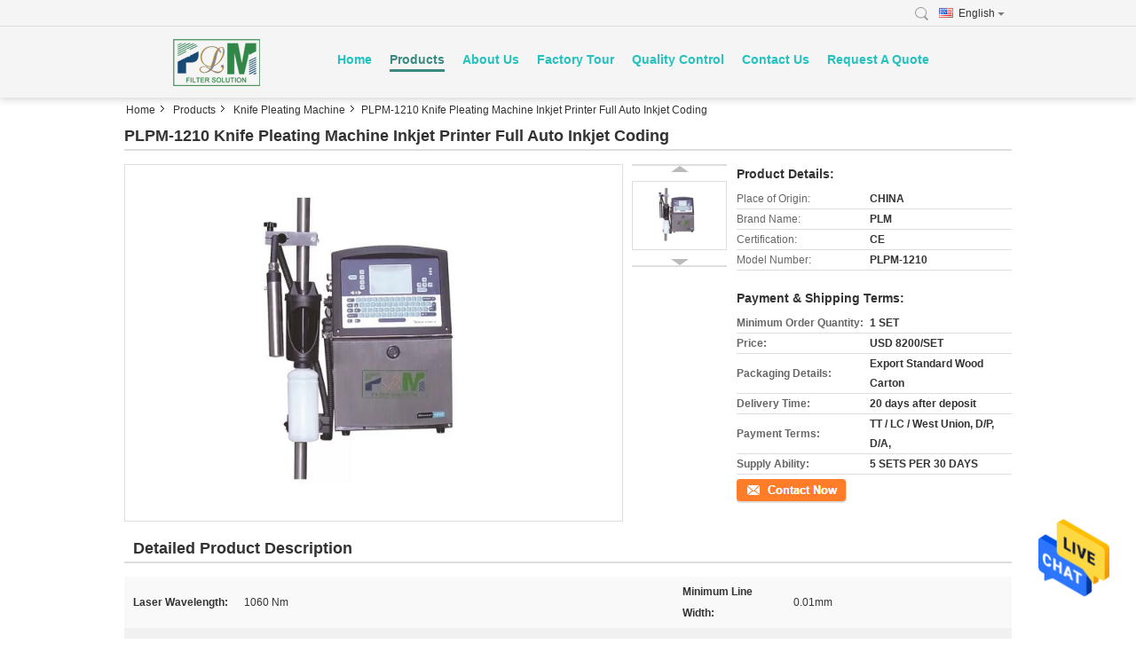

--- FILE ---
content_type: text/css
request_url: https://www.leimanfilter.com/??/images/global.css,/photo/leimanfilter/sitetpl/style/common.css?ver=1631156420
body_size: 34638
content:
@font-face{font-family:'Glyphicons Halflings';src:url('/images/fonts/glyphicons-halflings-regular.eot');src:url('/images/fonts/glyphicons-halflings-regular.eot?#iefix') format('embedded-opentype'),url('/images/fonts/glyphicons-halflings-regular.woff') format('woff'),url('/images/fonts/glyphicons-halflings-regular.ttf') format('truetype'),url('/images/fonts/glyphicons-halflings-regular.svg#glyphicons_halflingsregular') format('svg');font-display: swap;}.glyphicon{position:relative;top:1px;display:inline-block;font-family:'Glyphicons Halflings';font-style:normal;font-weight:normal;line-height:1;-webkit-font-smoothing:antialiased;-moz-osx-font-smoothing:grayscale}.glyphicon-asterisk:before{content:"\2a"}.glyphicon-plus:before{content:"\2b"}.glyphicon-euro:before,.glyphicon-eur:before{content:"\20ac"}.glyphicon-minus:before{content:"\2212"}.glyphicon-cloud:before{content:"\2601"}.glyphicon-envelope:before{content:"\2709"}.glyphicon-pencil:before{content:"\270f"}.glyphicon-glass:before{content:"\e001"}.glyphicon-music:before{content:"\e002"}.glyphicon-search:before{content:"\e003"}.glyphicon-heart:before{content:"\e005"}.glyphicon-star:before{content:"\e006"}.glyphicon-star-empty:before{content:"\e007"}.glyphicon-user:before{content:"\e008"}.glyphicon-film:before{content:"\e009"}.glyphicon-th-large:before{content:"\e010"}.glyphicon-th:before{content:"\e011"}.glyphicon-th-list:before{content:"\e012"}.glyphicon-ok:before{content:"\e013"}.glyphicon-remove:before{content:"\e014"}.glyphicon-zoom-in:before{content:"\e015"}.glyphicon-zoom-out:before{content:"\e016"}.glyphicon-off:before{content:"\e017"}.glyphicon-signal:before{content:"\e018"}.glyphicon-cog:before{content:"\e019"}.glyphicon-trash:before{content:"\e020"}.glyphicon-home:before{content:"\e021"}.glyphicon-file:before{content:"\e022"}.glyphicon-time:before{content:"\e023"}.glyphicon-road:before{content:"\e024"}.glyphicon-download-alt:before{content:"\e025"}.glyphicon-download:before{content:"\e026"}.glyphicon-upload:before{content:"\e027"}.glyphicon-inbox:before{content:"\e028"}.glyphicon-play-circle:before{content:"\e029"}.glyphicon-repeat:before{content:"\e030"}.glyphicon-refresh:before{content:"\e031"}.glyphicon-list-alt:before{content:"\e032"}.glyphicon-lock:before{content:"\e033"}.glyphicon-flag:before{content:"\e034"}.glyphicon-headphones:before{content:"\e035"}.glyphicon-volume-off:before{content:"\e036"}.glyphicon-volume-down:before{content:"\e037"}.glyphicon-volume-up:before{content:"\e038"}.glyphicon-qrcode:before{content:"\e039"}.glyphicon-barcode:before{content:"\e040"}.glyphicon-tag:before{content:"\e041"}.glyphicon-tags:before{content:"\e042"}.glyphicon-book:before{content:"\e043"}.glyphicon-bookmark:before{content:"\e044"}.glyphicon-print:before{content:"\e045"}.glyphicon-camera:before{content:"\e046"}.glyphicon-font:before{content:"\e047"}.glyphicon-bold:before{content:"\e048"}.glyphicon-italic:before{content:"\e049"}.glyphicon-text-height:before{content:"\e050"}.glyphicon-text-width:before{content:"\e051"}.glyphicon-align-left:before{content:"\e052"}.glyphicon-align-center:before{content:"\e053"}.glyphicon-align-right:before{content:"\e054"}.glyphicon-align-justify:before{content:"\e055"}.glyphicon-list:before{content:"\e056"}.glyphicon-indent-left:before{content:"\e057"}.glyphicon-indent-right:before{content:"\e058"}.glyphicon-facetime-video:before{content:"\e059"}.glyphicon-picture:before{content:"\e060"}.glyphicon-map-marker:before{content:"\e062"}.glyphicon-adjust:before{content:"\e063"}.glyphicon-tint:before{content:"\e064"}.glyphicon-edit:before{content:"\e065"}.glyphicon-share:before{content:"\e066"}.glyphicon-check:before{content:"\e067"}.glyphicon-move:before{content:"\e068"}.glyphicon-step-backward:before{content:"\e069"}.glyphicon-fast-backward:before{content:"\e070"}.glyphicon-backward:before{content:"\e071"}.glyphicon-play:before{content:"\e072"}.glyphicon-pause:before{content:"\e073"}.glyphicon-stop:before{content:"\e074"}.glyphicon-forward:before{content:"\e075"}.glyphicon-fast-forward:before{content:"\e076"}.glyphicon-step-forward:before{content:"\e077"}.glyphicon-eject:before{content:"\e078"}.glyphicon-chevron-left:before{content:"\e079"}.glyphicon-chevron-right:before{content:"\e080"}.glyphicon-plus-sign:before{content:"\e081"}.glyphicon-minus-sign:before{content:"\e082"}.glyphicon-remove-sign:before{content:"\e083"}.glyphicon-ok-sign:before{content:"\e084"}.glyphicon-question-sign:before{content:"\e085"}.glyphicon-info-sign:before{content:"\e086"}.glyphicon-screenshot:before{content:"\e087"}.glyphicon-remove-circle:before{content:"\e088"}.glyphicon-ok-circle:before{content:"\e089"}.glyphicon-ban-circle:before{content:"\e090"}.glyphicon-arrow-left:before{content:"\e091"}.glyphicon-arrow-right:before{content:"\e092"}.glyphicon-arrow-up:before{content:"\e093"}.glyphicon-arrow-down:before{content:"\e094"}.glyphicon-share-alt:before{content:"\e095"}.glyphicon-resize-full:before{content:"\e096"}.glyphicon-resize-small:before{content:"\e097"}.glyphicon-exclamation-sign:before{content:"\e101"}.glyphicon-gift:before{content:"\e102"}.glyphicon-leaf:before{content:"\e103"}.glyphicon-fire:before{content:"\e104"}.glyphicon-eye-open:before{content:"\e105"}.glyphicon-eye-close:before{content:"\e106"}.glyphicon-warning-sign:before{content:"\e107"}.glyphicon-plane:before{content:"\e108"}.glyphicon-calendar:before{content:"\e109"}.glyphicon-random:before{content:"\e110"}.glyphicon-comment:before{content:"\e111"}.glyphicon-magnet:before{content:"\e112"}.glyphicon-chevron-up:before{content:"\e113"}.glyphicon-chevron-down:before{content:"\e114"}.glyphicon-retweet:before{content:"\e115"}.glyphicon-shopping-cart:before{content:"\e116"}.glyphicon-folder-close:before{content:"\e117"}.glyphicon-folder-open:before{content:"\e118"}.glyphicon-resize-vertical:before{content:"\e119"}.glyphicon-resize-horizontal:before{content:"\e120"}.glyphicon-hdd:before{content:"\e121"}.glyphicon-bullhorn:before{content:"\e122"}.glyphicon-bell:before{content:"\e123"}.glyphicon-certificate:before{content:"\e124"}.glyphicon-thumbs-up:before{content:"\e125"}.glyphicon-thumbs-down:before{content:"\e126"}.glyphicon-hand-right:before{content:"\e127"}.glyphicon-hand-left:before{content:"\e128"}.glyphicon-hand-up:before{content:"\e129"}.glyphicon-hand-down:before{content:"\e130"}.glyphicon-circle-arrow-right:before{content:"\e131"}.glyphicon-circle-arrow-left:before{content:"\e132"}.glyphicon-circle-arrow-up:before{content:"\e133"}.glyphicon-circle-arrow-down:before{content:"\e134"}.glyphicon-globe:before{content:"\e135"}.glyphicon-wrench:before{content:"\e136"}.glyphicon-tasks:before{content:"\e137"}.glyphicon-filter:before{content:"\e138"}.glyphicon-briefcase:before{content:"\e139"}.glyphicon-fullscreen:before{content:"\e140"}.glyphicon-dashboard:before{content:"\e141"}.glyphicon-paperclip:before{content:"\e142"}.glyphicon-heart-empty:before{content:"\e143"}.glyphicon-link:before{content:"\e144"}.glyphicon-phone:before{content:"\e145"}.glyphicon-pushpin:before{content:"\e146"}.glyphicon-usd:before{content:"\e148"}.glyphicon-gbp:before{content:"\e149"}.glyphicon-sort:before{content:"\e150"}.glyphicon-sort-by-alphabet:before{content:"\e151"}.glyphicon-sort-by-alphabet-alt:before{content:"\e152"}.glyphicon-sort-by-order:before{content:"\e153"}.glyphicon-sort-by-order-alt:before{content:"\e154"}.glyphicon-sort-by-attributes:before{content:"\e155"}.glyphicon-sort-by-attributes-alt:before{content:"\e156"}.glyphicon-unchecked:before{content:"\e157"}.glyphicon-expand:before{content:"\e158"}.glyphicon-collapse-down:before{content:"\e159"}.glyphicon-collapse-up:before{content:"\e160"}.glyphicon-log-in:before{content:"\e161"}.glyphicon-flash:before{content:"\e162"}.glyphicon-log-out:before{content:"\e163"}.glyphicon-new-window:before{content:"\e164"}.glyphicon-record:before{content:"\e165"}.glyphicon-save:before{content:"\e166"}.glyphicon-open:before{content:"\e167"}.glyphicon-saved:before{content:"\e168"}.glyphicon-import:before{content:"\e169"}.glyphicon-export:before{content:"\e170"}.glyphicon-send:before{content:"\e171"}.glyphicon-floppy-disk:before{content:"\e172"}.glyphicon-floppy-saved:before{content:"\e173"}.glyphicon-floppy-remove:before{content:"\e174"}.glyphicon-floppy-save:before{content:"\e175"}.glyphicon-floppy-open:before{content:"\e176"}.glyphicon-credit-card:before{content:"\e177"}.glyphicon-transfer:before{content:"\e178"}.glyphicon-cutlery:before{content:"\e179"}.glyphicon-header:before{content:"\e180"}.glyphicon-compressed:before{content:"\e181"}.glyphicon-earphone:before{content:"\e182"}.glyphicon-phone-alt:before{content:"\e183"}.glyphicon-tower:before{content:"\e184"}.glyphicon-stats:before{content:"\e185"}.glyphicon-sd-video:before{content:"\e186"}.glyphicon-hd-video:before{content:"\e187"}.glyphicon-subtitles:before{content:"\e188"}.glyphicon-sound-stereo:before{content:"\e189"}.glyphicon-sound-dolby:before{content:"\e190"}.glyphicon-sound-5-1:before{content:"\e191"}.glyphicon-sound-6-1:before{content:"\e192"}.glyphicon-sound-7-1:before{content:"\e193"}.glyphicon-copyright-mark:before{content:"\e194"}.glyphicon-registration-mark:before{content:"\e195"}.glyphicon-cloud-download:before{content:"\e197"}.glyphicon-cloud-upload:before{content:"\e198"}.glyphicon-tree-conifer:before{content:"\e199"}.glyphicon-tree-deciduous:before{content:"\e200"}.glyphicon-cd:before{content:"\e201"}.glyphicon-save-file:before{content:"\e202"}.glyphicon-open-file:before{content:"\e203"}.glyphicon-level-up:before{content:"\e204"}.glyphicon-copy:before{content:"\e205"}.glyphicon-paste:before{content:"\e206"}.glyphicon-alert:before{content:"\e209"}.glyphicon-equalizer:before{content:"\e210"}.glyphicon-king:before{content:"\e211"}.glyphicon-queen:before{content:"\e212"}.glyphicon-pawn:before{content:"\e213"}.glyphicon-bishop:before{content:"\e214"}.glyphicon-knight:before{content:"\e215"}.glyphicon-baby-formula:before{content:"\e216"}.glyphicon-tent:before{content:"\26fa"}.glyphicon-blackboard:before{content:"\e218"}.glyphicon-bed:before{content:"\e219"}.glyphicon-apple:before{content:"\f8ff"}.glyphicon-erase:before{content:"\e221"}.glyphicon-hourglass:before{content:"\231b"}.glyphicon-lamp:before{content:"\e223"}.glyphicon-duplicate:before{content:"\e224"}.glyphicon-piggy-bank:before{content:"\e225"}.glyphicon-scissors:before{content:"\e226"}.glyphicon-bitcoin:before{content:"\e227"}.glyphicon-btc:before{content:"\e227"}.glyphicon-xbt:before{content:"\e227"}.glyphicon-yen:before{content:"\00a5"}.glyphicon-jpy:before{content:"\00a5"}.glyphicon-ruble:before{content:"\20bd"}.glyphicon-rub:before{content:"\20bd"}.glyphicon-scale:before{content:"\e230"}.glyphicon-ice-lolly:before{content:"\e231"}.glyphicon-ice-lolly-tasted:before{content:"\e232"}.glyphicon-education:before{content:"\e233"}.glyphicon-option-horizontal:before{content:"\e234"}.glyphicon-option-vertical:before{content:"\e235"}.glyphicon-menu-hamburger:before{content:"\e236"}.glyphicon-modal-window:before{content:"\e237"}.glyphicon-oil:before{content:"\e238"}.glyphicon-grain:before{content:"\e239"}.glyphicon-sunglasses:before{content:"\e240"}.glyphicon-text-size:before{content:"\e241"}.glyphicon-text-color:before{content:"\e242"}.glyphicon-text-background:before{content:"\e243"}.glyphicon-object-align-top:before{content:"\e244"}.glyphicon-object-align-bottom:before{content:"\e245"}.glyphicon-object-align-horizontal:before{content:"\e246"}.glyphicon-object-align-left:before{content:"\e247"}.glyphicon-object-align-vertical:before{content:"\e248"}.glyphicon-object-align-right:before{content:"\e249"}.glyphicon-triangle-right:before{content:"\e250"}.glyphicon-triangle-left:before{content:"\e251"}.glyphicon-triangle-bottom:before{content:"\e252"}.glyphicon-triangle-top:before{content:"\e253"}.glyphicon-console:before{content:"\e254"}.glyphicon-superscript:before{content:"\e255"}.glyphicon-subscript:before{content:"\e256"}.glyphicon-menu-left:before{content:"\e257"}.glyphicon-menu-right:before{content:"\e258"}.glyphicon-menu-down:before{content:"\e259"}.glyphicon-menu-up:before{content:"\e260"}@font-face{font-family:'Glyphicons Halflings';src:url('/images/fonts/glyphicons-halflings-regular.eot');src:url('/images/fonts/glyphicons-halflings-regular.eot?#iefix') format('embedded-opentype'),url('/images/fonts/glyphicons-halflings-regular.woff') format('woff'),url('/images/fonts/glyphicons-halflings-regular.ttf') format('truetype'),url('/images/fonts/glyphicons-halflings-regular.svg#glyphicons_halflingsregular') format('svg');font-display:swap}.glyphicon{position:relative;top:1px;display:inline-block;font-family:'Glyphicons Halflings';font-style:normal;font-weight:normal;line-height:1;-webkit-font-smoothing:antialiased;-moz-osx-font-smoothing:grayscale}.glyphicon-asterisk:before{content:"\2a"}.glyphicon-plus:before{content:"\2b"}.glyphicon-euro:before,.glyphicon-eur:before{content:"\20ac"}.glyphicon-minus:before{content:"\2212"}.glyphicon-cloud:before{content:"\2601"}.glyphicon-envelope:before{content:"\2709"}.glyphicon-pencil:before{content:"\270f"}.glyphicon-glass:before{content:"\e001"}.glyphicon-music:before{content:"\e002"}.glyphicon-search:before{content:"\e003"}.glyphicon-heart:before{content:"\e005"}.glyphicon-star:before{content:"\e006"}.glyphicon-star-empty:before{content:"\e007"}.glyphicon-user:before{content:"\e008"}.glyphicon-film:before{content:"\e009"}.glyphicon-th-large:before{content:"\e010"}.glyphicon-th:before{content:"\e011"}.glyphicon-th-list:before{content:"\e012"}.glyphicon-ok:before{content:"\e013"}.glyphicon-remove:before{content:"\e014"}.glyphicon-zoom-in:before{content:"\e015"}.glyphicon-zoom-out:before{content:"\e016"}.glyphicon-off:before{content:"\e017"}.glyphicon-signal:before{content:"\e018"}.glyphicon-cog:before{content:"\e019"}.glyphicon-trash:before{content:"\e020"}.glyphicon-home:before{content:"\e021"}.glyphicon-file:before{content:"\e022"}.glyphicon-time:before{content:"\e023"}.glyphicon-road:before{content:"\e024"}.glyphicon-download-alt:before{content:"\e025"}.glyphicon-download:before{content:"\e026"}.glyphicon-upload:before{content:"\e027"}.glyphicon-inbox:before{content:"\e028"}.glyphicon-play-circle:before{content:"\e029"}.glyphicon-repeat:before{content:"\e030"}.glyphicon-refresh:before{content:"\e031"}.glyphicon-list-alt:before{content:"\e032"}.glyphicon-lock:before{content:"\e033"}.glyphicon-flag:before{content:"\e034"}.glyphicon-headphones:before{content:"\e035"}.glyphicon-volume-off:before{content:"\e036"}.glyphicon-volume-down:before{content:"\e037"}.glyphicon-volume-up:before{content:"\e038"}.glyphicon-qrcode:before{content:"\e039"}.glyphicon-barcode:before{content:"\e040"}.glyphicon-tag:before{content:"\e041"}.glyphicon-tags:before{content:"\e042"}.glyphicon-book:before{content:"\e043"}.glyphicon-bookmark:before{content:"\e044"}.glyphicon-print:before{content:"\e045"}.glyphicon-camera:before{content:"\e046"}.glyphicon-font:before{content:"\e047"}.glyphicon-bold:before{content:"\e048"}.glyphicon-italic:before{content:"\e049"}.glyphicon-text-height:before{content:"\e050"}.glyphicon-text-width:before{content:"\e051"}.glyphicon-align-left:before{content:"\e052"}.glyphicon-align-center:before{content:"\e053"}.glyphicon-align-right:before{content:"\e054"}.glyphicon-align-justify:before{content:"\e055"}.glyphicon-list:before{content:"\e056"}.glyphicon-indent-left:before{content:"\e057"}.glyphicon-indent-right:before{content:"\e058"}.glyphicon-facetime-video:before{content:"\e059"}.glyphicon-picture:before{content:"\e060"}.glyphicon-map-marker:before{content:"\e062"}.glyphicon-adjust:before{content:"\e063"}.glyphicon-tint:before{content:"\e064"}.glyphicon-edit:before{content:"\e065"}.glyphicon-share:before{content:"\e066"}.glyphicon-check:before{content:"\e067"}.glyphicon-move:before{content:"\e068"}.glyphicon-step-backward:before{content:"\e069"}.glyphicon-fast-backward:before{content:"\e070"}.glyphicon-backward:before{content:"\e071"}.glyphicon-play:before{content:"\e072"}.glyphicon-pause:before{content:"\e073"}.glyphicon-stop:before{content:"\e074"}.glyphicon-forward:before{content:"\e075"}.glyphicon-fast-forward:before{content:"\e076"}.glyphicon-step-forward:before{content:"\e077"}.glyphicon-eject:before{content:"\e078"}.glyphicon-chevron-left:before{content:"\e079"}.glyphicon-chevron-right:before{content:"\e080"}.glyphicon-plus-sign:before{content:"\e081"}.glyphicon-minus-sign:before{content:"\e082"}.glyphicon-remove-sign:before{content:"\e083"}.glyphicon-ok-sign:before{content:"\e084"}.glyphicon-question-sign:before{content:"\e085"}.glyphicon-info-sign:before{content:"\e086"}.glyphicon-screenshot:before{content:"\e087"}.glyphicon-remove-circle:before{content:"\e088"}.glyphicon-ok-circle:before{content:"\e089"}.glyphicon-ban-circle:before{content:"\e090"}.glyphicon-arrow-left:before{content:"\e091"}.glyphicon-arrow-right:before{content:"\e092"}.glyphicon-arrow-up:before{content:"\e093"}.glyphicon-arrow-down:before{content:"\e094"}.glyphicon-share-alt:before{content:"\e095"}.glyphicon-resize-full:before{content:"\e096"}.glyphicon-resize-small:before{content:"\e097"}.glyphicon-exclamation-sign:before{content:"\e101"}.glyphicon-gift:before{content:"\e102"}.glyphicon-leaf:before{content:"\e103"}.glyphicon-fire:before{content:"\e104"}.glyphicon-eye-open:before{content:"\e105"}.glyphicon-eye-close:before{content:"\e106"}.glyphicon-warning-sign:before{content:"\e107"}.glyphicon-plane:before{content:"\e108"}.glyphicon-calendar:before{content:"\e109"}.glyphicon-random:before{content:"\e110"}.glyphicon-comment:before{content:"\e111"}.glyphicon-magnet:before{content:"\e112"}.glyphicon-chevron-up:before{content:"\e113"}.glyphicon-chevron-down:before{content:"\e114"}.glyphicon-retweet:before{content:"\e115"}.glyphicon-shopping-cart:before{content:"\e116"}.glyphicon-folder-close:before{content:"\e117"}.glyphicon-folder-open:before{content:"\e118"}.glyphicon-resize-vertical:before{content:"\e119"}.glyphicon-resize-horizontal:before{content:"\e120"}.glyphicon-hdd:before{content:"\e121"}.glyphicon-bullhorn:before{content:"\e122"}.glyphicon-bell:before{content:"\e123"}.glyphicon-certificate:before{content:"\e124"}.glyphicon-thumbs-up:before{content:"\e125"}.glyphicon-thumbs-down:before{content:"\e126"}.glyphicon-hand-right:before{content:"\e127"}.glyphicon-hand-left:before{content:"\e128"}.glyphicon-hand-up:before{content:"\e129"}.glyphicon-hand-down:before{content:"\e130"}.glyphicon-circle-arrow-right:before{content:"\e131"}.glyphicon-circle-arrow-left:before{content:"\e132"}.glyphicon-circle-arrow-up:before{content:"\e133"}.glyphicon-circle-arrow-down:before{content:"\e134"}.glyphicon-globe:before{content:"\e135"}.glyphicon-wrench:before{content:"\e136"}.glyphicon-tasks:before{content:"\e137"}.glyphicon-filter:before{content:"\e138"}.glyphicon-briefcase:before{content:"\e139"}.glyphicon-fullscreen:before{content:"\e140"}.glyphicon-dashboard:before{content:"\e141"}.glyphicon-paperclip:before{content:"\e142"}.glyphicon-heart-empty:before{content:"\e143"}.glyphicon-link:before{content:"\e144"}.glyphicon-phone:before{content:"\e145"}.glyphicon-pushpin:before{content:"\e146"}.glyphicon-usd:before{content:"\e148"}.glyphicon-gbp:before{content:"\e149"}.glyphicon-sort:before{content:"\e150"}.glyphicon-sort-by-alphabet:before{content:"\e151"}.glyphicon-sort-by-alphabet-alt:before{content:"\e152"}.glyphicon-sort-by-order:before{content:"\e153"}.glyphicon-sort-by-order-alt:before{content:"\e154"}.glyphicon-sort-by-attributes:before{content:"\e155"}.glyphicon-sort-by-attributes-alt:before{content:"\e156"}.glyphicon-unchecked:before{content:"\e157"}.glyphicon-expand:before{content:"\e158"}.glyphicon-collapse-down:before{content:"\e159"}.glyphicon-collapse-up:before{content:"\e160"}.glyphicon-log-in:before{content:"\e161"}.glyphicon-flash:before{content:"\e162"}.glyphicon-log-out:before{content:"\e163"}.glyphicon-new-window:before{content:"\e164"}.glyphicon-record:before{content:"\e165"}.glyphicon-save:before{content:"\e166"}.glyphicon-open:before{content:"\e167"}.glyphicon-saved:before{content:"\e168"}.glyphicon-import:before{content:"\e169"}.glyphicon-export:before{content:"\e170"}.glyphicon-send:before{content:"\e171"}.glyphicon-floppy-disk:before{content:"\e172"}.glyphicon-floppy-saved:before{content:"\e173"}.glyphicon-floppy-remove:before{content:"\e174"}.glyphicon-floppy-save:before{content:"\e175"}.glyphicon-floppy-open:before{content:"\e176"}.glyphicon-credit-card:before{content:"\e177"}.glyphicon-transfer:before{content:"\e178"}.glyphicon-cutlery:before{content:"\e179"}.glyphicon-header:before{content:"\e180"}.glyphicon-compressed:before{content:"\e181"}.glyphicon-earphone:before{content:"\e182"}.glyphicon-phone-alt:before{content:"\e183"}.glyphicon-tower:before{content:"\e184"}.glyphicon-stats:before{content:"\e185"}.glyphicon-sd-video:before{content:"\e186"}.glyphicon-hd-video:before{content:"\e187"}.glyphicon-subtitles:before{content:"\e188"}.glyphicon-sound-stereo:before{content:"\e189"}.glyphicon-sound-dolby:before{content:"\e190"}.glyphicon-sound-5-1:before{content:"\e191"}.glyphicon-sound-6-1:before{content:"\e192"}.glyphicon-sound-7-1:before{content:"\e193"}.glyphicon-copyright-mark:before{content:"\e194"}.glyphicon-registration-mark:before{content:"\e195"}.glyphicon-cloud-download:before{content:"\e197"}.glyphicon-cloud-upload:before{content:"\e198"}.glyphicon-tree-conifer:before{content:"\e199"}.glyphicon-tree-deciduous:before{content:"\e200"}.glyphicon-cd:before{content:"\e201"}.glyphicon-save-file:before{content:"\e202"}.glyphicon-open-file:before{content:"\e203"}.glyphicon-level-up:before{content:"\e204"}.glyphicon-copy:before{content:"\e205"}.glyphicon-paste:before{content:"\e206"}.glyphicon-alert:before{content:"\e209"}.glyphicon-equalizer:before{content:"\e210"}.glyphicon-king:before{content:"\e211"}.glyphicon-queen:before{content:"\e212"}.glyphicon-pawn:before{content:"\e213"}.glyphicon-bishop:before{content:"\e214"}.glyphicon-knight:before{content:"\e215"}.glyphicon-baby-formula:before{content:"\e216"}.glyphicon-tent:before{content:"\26fa"}.glyphicon-blackboard:before{content:"\e218"}.glyphicon-bed:before{content:"\e219"}.glyphicon-apple:before{content:"\f8ff"}.glyphicon-erase:before{content:"\e221"}.glyphicon-hourglass:before{content:"\231b"}.glyphicon-lamp:before{content:"\e223"}.glyphicon-duplicate:before{content:"\e224"}.glyphicon-piggy-bank:before{content:"\e225"}.glyphicon-scissors:before{content:"\e226"}.glyphicon-bitcoin:before{content:"\e227"}.glyphicon-btc:before{content:"\e227"}.glyphicon-xbt:before{content:"\e227"}.glyphicon-yen:before{content:"\00a5"}.glyphicon-jpy:before{content:"\00a5"}.glyphicon-ruble:before{content:"\20bd"}.glyphicon-rub:before{content:"\20bd"}.glyphicon-scale:before{content:"\e230"}.glyphicon-ice-lolly:before{content:"\e231"}.glyphicon-ice-lolly-tasted:before{content:"\e232"}.glyphicon-education:before{content:"\e233"}.glyphicon-option-horizontal:before{content:"\e234"}.glyphicon-option-vertical:before{content:"\e235"}.glyphicon-menu-hamburger:before{content:"\e236"}.glyphicon-modal-window:before{content:"\e237"}.glyphicon-oil:before{content:"\e238"}.glyphicon-grain:before{content:"\e239"}.glyphicon-sunglasses:before{content:"\e240"}.glyphicon-text-size:before{content:"\e241"}.glyphicon-text-color:before{content:"\e242"}.glyphicon-text-background:before{content:"\e243"}.glyphicon-object-align-top:before{content:"\e244"}.glyphicon-object-align-bottom:before{content:"\e245"}.glyphicon-object-align-horizontal:before{content:"\e246"}.glyphicon-object-align-left:before{content:"\e247"}.glyphicon-object-align-vertical:before{content:"\e248"}.glyphicon-object-align-right:before{content:"\e249"}.glyphicon-triangle-right:before{content:"\e250"}.glyphicon-triangle-left:before{content:"\e251"}.glyphicon-triangle-bottom:before{content:"\e252"}.glyphicon-triangle-top:before{content:"\e253"}.glyphicon-console:before{content:"\e254"}.glyphicon-superscript:before{content:"\e255"}.glyphicon-subscript:before{content:"\e256"}.glyphicon-menu-left:before{content:"\e257"}.glyphicon-menu-right:before{content:"\e258"}.glyphicon-menu-down:before{content:"\e259"}.glyphicon-menu-up:before{content:"\e260"}.footer_webim{position:fixed;right:34px;z-index:999;cursor:pointer;top:50%;-webkit-transform:translateY(-50%);-moz-transform:translateY(-50%);-ms-transform:translateY(-50%);-o-transform:translateY(-50%);transform:translateY(-50%)}.footer_webim .chat-button-content{position:relative;width:80px;height:80px}.footer_webim .chat-button-content:after{content:"chat now";position:absolute;width:80px;height:33px;background:url(/images/chat-hover.png) no-repeat;background-size:100% 100%;left:-50px;top:-30px;font-size:10px;color:#fff;text-transform:capitalize;text-align:center;line-height:26px;opacity:0;visibility:hidden;line-height:26px;-webkit-transition:opacity .2s ease;-moz-transition:opacity .2s ease;-o-transition:opacity .2s ease;-ms-transition:opacity .2s ease;transition:opacity .2s ease}.footer_webim:hover .chat-button-content:after{opacity:1;visibility:visible}.footer_webim .chat-button{position:absolute;width:80px;height:80px;background:url(/images/chat-btn.png) no-repeat;background-size:100% 100%;border-radius:50%}.dialog-content-pql-id .mr ul li:hover{filter:brightness(103%)}.dialog-content-pql-id .mr ul li:active{filter:brightness(108%)}.dialog-content-pql-id .mr ul li{background:#f5f5f5;user-select:none}.leave-message-dialog ul,.leave-message-dialog li{list-style:none}.leave-message-dialog{background-color:rgba(0,0,0,0.5);position:fixed;top:0;right:0;bottom:0;left:0;z-index:10000;font-family:Roboto}.leave-message-dialog .dialog-content-pql{min-width:600px;box-sizing:border-box;position:absolute;left:50%;top:50%;-webkit-transform:translate(-50%,-50%);-moz-transform:translate(-50%,-50%);-o-transform:translate(-50%,-50%);-ms-transform:translate(-50%,-50%);transform:translate(-50%,-50%);background-color:#fff;border-radius:4px;padding:41px 47px 34px}.leave-message-dialog .dialog-content-pql-id{min-width:716px}.leave-message-dialog .close{position:absolute;width:15px;height:15px;top:22px;right:27px;cursor:pointer}.leave-message-dialog .close:before,.leave-message-dialog .close:after{position:absolute;content:"";background-color:#707070;width:15px;height:2px;top:50%;left:0}.leave-message-dialog .close:before{transform:rotate(45deg)}.leave-message-dialog .close:after{transform:rotate(-45deg)}.leave-message-dialog .title{font-size:24px;color:#333;text-align:center;line-height:1.5}.leave-message-dialog p{margin:0}.leave-message-dialog .form{width:100%;margin-top:22px}.leave-message-dialog .form input,.leave-message-dialog .form .textarea{background-color:#f5f5f5;font-family:robot !important}.leave-message-dialog .form input,.leave-message-dialog .form textarea{display:block;width:100%;font-size:16px;border-radius:4px;border:0;outline:0;box-sizing:border-box;padding:12px 19px;line-height:20px;margin-bottom:15px;text-indent:0}.leave-message-dialog .form input{height:44px}.leave-message-dialog .form .textarea{position:relative}.leave-message-dialog .form textarea{height:127px;resize:none;background-color:transparent;position:relative;z-index:1}textarea::-webkit-input-placeholder{font-family:robot !important}.leave-message-dialog .form::-webkit-input-placeholder{font-size:16px;color:#999}.leave-message-dialog .form:-moz-placeholder{font-size:16px;color:#999}.leave-message-dialog .form::-moz-placeholder{font-size:16px;color:#999}.leave-message-dialog .form:-ms-input-placeholder{font-size:16px;color:#999}.leave-message-dialog .form #submitStart{margin:0 auto}.leave-message-dialog .form #submitStart:hover{filter:brightness(110%)}.dialog-content-pql-id .img{width:100%;height:200px;border-radius:2px;display:inline-block;position:relative}.dialog-content-pql-id .img img{max-width:100%;max-height:100%;position:absolute;left:50%;top:50%;transform:translate(-50%,-50%)}.dialog-content-pql-id .left{width:200px;float:left}.dialog-content-pql-id .titlep{word-wrap:break-word;display:-webkit-box;-webkit-box-orient:vertical;-webkit-line-clamp:2;overflow:hidden;margin-top:10px}.dialog-content-pql-id .left ul{width:100%;padding:0;margin:0}.dialog-content-pql-id .left ul li{height:20px;list-style:none;margin-top:6px}.dialog-content-pql-id .left ul li span:first-child{width:80px;overflow:hidden;text-overflow:ellipsis;white-space:nowrap;display:inline-block;color:#757575}.dialog-content-pql-id .left ul li span:last-child{overflow:hidden;text-overflow:ellipsis;white-space:nowrap;display:inline-block;width:120px}.dialog-content-pql-id .right{width:400px;float:right;margin-left:20px}.dialog-content-pql-id .title{text-align:left;word-wrap:break-word;display:-webkit-box;-webkit-box-orient:vertical;-webkit-line-clamp:2;overflow:hidden}.dialog-content-pql-id input{width:100%;height:40px;margin-top:20px;border:0;outline:0;background:#f5f5f5;text-indent:16px;font-size:16px}.dialog-content-pql .btn{background:#ff802e;width:200px;height:40px;border-radius:4px;text-align:center;line-height:40px;font-size:18px;color:#fff;margin-top:30px;cursor:pointer}.dialog-content-pql .btn:hover{filter:brightness(110%)}.dialog-content-pql-id .mr{position:absolute;width:70px;height:40px;bottom:0;left:0;line-height:40px;text-align:center;color:#757575}.dialog-content-pql-id .mr::before{position:absolute;content:"";display:block;border:5px solid #000;border-color:#000 transparent transparent transparent;top:50%;transform:translateY(-50%);right:5px;margin-top:3px}.dialog-content-pql-id .mr ul{position:absolute;width:100%;cursor:pointer;top:34px;background:#f5f5f5;box-shadow:0 3px 5px 0 rgba(0,0,0,.1);border:1px solid #ededed;display:none}.dialog-content-pql-id .mr:hover ul{display:block}.dialog-content-pql-ok .duihaook{width:80px;height:80px;margin:0 auto;margin-top:20px;margin-bottom:20px;position:relative}.dialog-content-pql-ok .duihaook::after{content:"";display:inline-block;background:#34da00;width:35px;height:12px;transform:rotate(45deg);position:absolute;left:16px;top:35px;border-radius:2px}.dialog-content-pql-ok .duihaook::before{content:"";display:inline-block;background:#a4ff94;width:50px;height:15px;transform:rotate(-45deg);position:absolute;left:32px;border-radius:2px;top:26px}.dialog-content-pql .error-pql{margin-top:-12px;margin-bottom:10px;color:red;display:none}.dialog-content-pql .icon-pql{width:20px;height:20px;display:inline-block;vertical-align:middle;background:red;border-radius:50%}.dialog-content-pql .icon-pql img{width:100%;height:100%}.dialog-content-pql-id .left ul li{height:44px;list-style:none;margin-top:6px;font-size:16px}.dialog-content-pql-id .left ul li span:first-child{width:100%;overflow:hidden;text-overflow:ellipsis;white-space:nowrap;display:inline-block;font-size:16px;color:#757575;line-height:18px}.dialog-content-pql-id .left ul li span:last-child{overflow:hidden;text-overflow:ellipsis;font-size:16px;white-space:nowrap;display:inline-block;line-height:18px;width:100%}.f_categories_alone{padding-top:8px;float:left}:root .f_categories_alone{filter:none}.f_categories_alone table{height:31px;margin-left:100px}.f_categories_alone #input_select{width:143px;height:20px;margin:0 5px;border:#7f9db9 solid 1px;position:relative}.f_categories_alone #input_select dl{overflow:hidden;width:143px;background:#fff;padding:0;margin:0;position:absolute;left:0;top:0;z-index:99}.f_categories_alone #input_select dt{height:20px;line-height:20px;overflow:hidden}.f_categories_alone #input_select dt input{font-size:12px;line-height:20px;width:110px;overflow:hidden;border:0;padding-right:30px;padding-left:4px;background:#fff url(/images/blue_mod.png) no-repeat 118px -26px;font-family:arial;float:left;cursor:pointer}.f_categories_alone #input_select dt input:hover{background:#fff url(/images/blue_mod.png) no-repeat 118px -47px}.f_categories_alone #input_select dd{overflow:hidden;display:none;margin-left:0;padding:0 5px;width:134px;background:#fff}.f_categories_alone #input_select dd a{font-size:12px;display:block;border-bottom:#e7f3ff solid 1px;line-height:16px;padding:5px 0}.f_categories_alone #input_select dl:hover,#shortcut .hover dl{left:-1px;top:-1px;width:143px;border:#7f9db9 solid 1px}.f_categories_alone #input_select dl:hover dd,#shortcut .hover dd{display:block}.f_category_group{margin-top:15px}.f_category_group .title_wrap{margin-bottom:10px;color:#333;border-bottom:3px solid #bee9e4;text-align:center;margin:0 auto 12px auto}.f_category_group .title_wrap .title{font-size:20px;line-height:35px;text-align:center;border-bottom:1px solid #23c2be;color:#23c2be}.f_category_group .dl{width:228px;line-height:100%;border:#23c2be solid 1px;text-align:left;overflow:hidden;margin:0 0 12px 18px;float:left;display:inline}.f_category_group .dl .dd{position:relative;width:226px;height:170px;float:left;background:#fff;overflow:hidden}.f_category_group .dl .dd a{font-size:12px;width:226px;height:170px;display:table-cell;vertical-align:middle;text-align:center}.f_category_group .dl .dd img{max-width:226px;max-height:170px;vertical-align:middle}.f_category_group .dl .dt{clear:both;text-align:center}.f_category_group .dl .dt h2{font-size:14px;font-weight:normal;line-height:30px;background:#bee9e4}.f_category_group .dl .dt h2 a{color:#333}.f_category_group .dl .dt h2 a:hover{color:#ff7519}.f_company_allinfoV3{width:1000px;margin:0 auto;background:#fff;padding-bottom:20px}.f_company_allinfoV3 .dl{float:left;width:220px;margin:15px;color:#b3b3b3}.f_company_allinfoV3 .dl .dt a{display:block;font-size:22px;line-height:50px;height:50px;overflow:hidden;white-space:nowrap;text-overflow:ellipsis;border-bottom:1px solid #ccc;margin-bottom:20px;font-weight:bold;letter-spacing:1px;text-decoration:none}.f_company_allinfoV3 .dl .dt a:hover{color:#23c2be}.f_company_allinfoV3 .dl .dd{line-height:20px;margin-bottom:15px;height:140px;overflow:hidden;min-height:140px}.f_company_allinfoV3 .g_q_button{color:#fff;padding:0 20px;border:solid 1px #e87b0e;background-color:#23c2be;border-radius:5px;font-size:16px;height:35px;border:0;cursor:pointer}.f_company_allinfoV3 .g_q_button:hover{background-color:#666;opacity:1}.f_company_allinfoV3 .f_contact{line-height:20px}.f_company_allinfoV3 .dl .dd{min-height:129px;height:129px}.f_company_allinfoV3 .dl:first-child .minheight{min-height:82px;height:82px}.clearfix:after{content:"";display:block}.f_company_allinfoV3 .clearfix{*zoom:1}.f_company_allinfoV3 .Verifiedby{text-align:left;width:100%;font-family:PingFang SC;height:40px;text-transform:none;margin-bottom:10px}.f_company_allinfoV3 .Verifiedby .sgsmain{height:40px;padding:0 13px;background:rgba(224,243,255,1);border-radius:4px;margin:0 auto;overflow:hidden;display:inline-block;line-height:40px}.f_company_allinfoV3 .Verifiedby .sgsmain .text{text-transform:none;width:103px;height:28px;font-size:15px;font-weight:600;color:rgba(51,51,51,1)}.f_company_allinfoV3 .Verifiedby .sgsmain .sgsimg{width:35px !important;height:23px !important;margin-left:3px;margin-right:3px;vertical-align:middle}.f_company_allinfoV3 .Verifiedby .sgsmain .ecerimg{margin:0;margin-left:0;width:44px !important;height:14px !important;vertical-align:middle}.f_company_allinfoV3 .Verifiedby .sgsmain .and{color:#333;font-size:18px;font-weight:400;vertical-align:bottom}.f_error_box{width:715px;height:267px;background:url(/images/403.jpg) no-repeat 0 0;margin:60px auto;margin-top:40px;overflow:hidden}.f_error_box .error_detail{padding-left:180px}.f_error_box .title{font-size:32px;font-family:Arial}.f_error_box .title_td{height:120px;vertical-align:bottom}.f_error_box .content{font-size:16px;font-family:Arial;display:block;padding-top:5px;line-height:20px}.f_footer_main{background:#fff;margin:15px 0 5px;margin:0 auto;width:1000px;border-radius:6px;padding:6px 0}.f_footer_main .men_wrap_first .men{padding-left:15px;width:110px}.f_footer_main .men_wrap_last{background:0;width:130px}.f_footer_main .men .title{margin-bottom:2px;display:block;font-size:14px}.f_footer_main .men .title a{color:#000;font-size:14px}.f_footer_main .men div a{margin-top:10px;font-weight:normal;font-size:12px;line-height:15px;text-align:left;display:block;padding:0 8px;position:relative}.f_footer_main .men div a:before{position:absolute;content:"";width:3px;height:3px;border-radius:3px;background:#999;left:-1px;top:6px}.f_footer_main .men div a strong{font-weight:normal}.f_footer_main .men{text-align:left;padding:0 10px}.f_footer_main .men div a:hover{color:#ff7519}.f_footer_main .cer_cont{text-align:center;margin-top:10px;color:#999;border-top:1px solid #dcdcdc;padding-top:10px}.f_foot_all{margin-top:15px;background:#333;padding-top:20px}.f_foot_all .f_foot_all_inner{width:1000px;margin:0 auto}.f_foot_all dl{float:left;width:230px;padding-right:10px}.f_foot_all dl.f_request{width:275px;padding-right:0;margin:0}.f_foot_all dl.f_request dt{margin-left:0}.f_foot_all dl dt a,.f_foot_all dl dt{color:#bee9e4;display:inline-block;font-size:16px;line-height:20px;height:40px;margin-bottom:8px;margin-left:7px}.f_foot_all dl dt a:hover,.f_foot_all dl dt:hover,.f_foot_all dl dd p a:hover{color:#ff7519}.f_foot_all dl dd{line-height:18px}.f_foot_all dl dd p{position:relative;padding-left:15px;font-size:12px;margin-bottom:7px;line-height:15px}.f_foot_all dl dd p a{color:#fff}.f_foot_all dl dd p:before{content:"▪";width:5px;height:5px;position:absolute;left:4px;top:0;color:#fff}.f_foot_all dl dd div{margin-bottom:10px}.f_foot_all .f_request_search button{background:#23c2be;height:24px;padding:0;margin:0;color:#fff;width:80px;border:0}.f_foot_all .f_request_search input{float:left;width:180px;height:20px;line-height:20px;padding:2px 0;margin:0;border:0;outline:0;text-indent:5px;border-radius:0}.f_foot_all .f_request_search a{float:left;background-color:#23c2be;width:50px;height:22px;line-height:22px;text-align:center;color:#FFF}.f_foot_all .f_a_bg{height:30px}.f_foot_all form{margin:0}.f_foot_all .f_a_bg .youtub{background:url(/images/Modular_bg.png) no-repeat -220px -46px;width:30px;height:30px;display:inline-block}.f_foot_all .f_a_bg .facebook{background:url(/images/Modular_bg.png) no-repeat -267px -46px;width:30px;height:30px;display:inline-block}.f_foot_all .f_a_bg .twitter{background:url(/images/Modular_bg.png) no-repeat -310px -46px;width:30px;height:30px;display:inline-block}.f_foot_all .f_a_bg .google{background:url(/images/Modular_bg.png) no-repeat -361px -46px;width:30px;height:30px;display:inline-block}.f_foot_all .f_a_bg a{float:left;padding:5px}.f_foot_all .f_phone{background:none !important;padding-left:0 !important;margin-bottom:5px !important;font-size:14px;line-height:15px;float:left;margin-right:5px}.f_foot_all .f_email{background:none !important;padding-left:7px !important;color:#ddd}.f_foot_all .f_email:before{content:""}.f_foot_all .f_email a{font-size:14px}.f_foot_all .f_f{text-align:center;padding-right:10px;line-height:30px;color:#fff}.f_foot_all .mobile_site a{color:#fff}.f_foot_all .mobile_site a:hover{color:#bee9e4}.f_foot_all .f_f a{color:#fff}.f_foot_all .f_f a:hover{color:#e87b0e}.f_foot_all .Verifiedby .sgsmain .sgsimg{margin:0 4px}.f_header_breadcrumb{margin:5px 0;padding-left:2px;height:18px;line-height:18px}.f_header_breadcrumb a{float:left;padding:0 12px 0 8px;background:url(/images/Modular_bg.png) no-repeat 100% -21px;color:#333 !important}.f_header_breadcrumb>a:first-child{padding-left:0}.f_header_breadcrumb a:hover{color:#23c2be !important}.f_header_breadcrumb .index-bread{font-size:12px;display:inline;padding-left:6px;font-weight:normal}.f_header_main{background-color:#fff;padding-right:10px}.f_header_main .header_logo a{height:60px;padding:10px 0;display:block}.f_header_main .header_logo a img{max-height:60px}.f_header_main .yuyan_icon{display:inline-block;width:53px;height:22px;background:url(/images/blue_mod.png) no-repeat 0 0}.f_header_main .header_company_detail{float:left;font-size:12px;margin:25px 0 15px 0;color:#000;text-align:left;line-height:1.5em}.f_header_main .header_company_detail .header_company_table td{vertical-align:middle}.f_header_main .header_company_detail .company_name{font-size:22px;font-family:Tahoma,Geneva,sans-serif}.f_header_main .header_company_detail .company_tips{font-size:12px;font-family:arial;line-height:18px;margin-top:3px;font-weight:normal}.f_header_main .header_company_detail .company_describe{font-size:12px;line-height:16px;font-family:Verdana,Arial,Helvetica,sans-serif}.f_header_main .header_other_detail{float:right;width:290px;height:65px;float:right;display:inline;text-align:right;margin-top:17px;line-height:17px}.f_header_main .header_other_detail b{font-size:12px}.f_header_main .header_other_detail .sel{width:150px;font-size:12px;float:right;padding-left:3px;border:#0e4074 solid 1px;text-align:left;font-weight:bold;color:#333;overflow:hidden;height:19px;line-height:19px}.f_header_main .header_other_detail .sel a{margin-top:1px;float:right;width:17px;height:18px;display:inline}.f_header_main .header_other_detail .sel span{float:left;display:inline;text-align:left}.f_header_main .header_other_detail .sel a.col{margin-top:1px;float:right;width:17px;height:18px;display:inline;background:url(/images/blue_mod.png) no-repeat -74px 1px}.f_header_main .header_other_detail .sel a.ope{background:url(/images/blue_mod.png) no-repeat -54px 1px}.f_header_main .select_language{width:153px;height:auto;display:block;left:1106px;top:71px}.f_header_main .select_language a{display:inline-block;text-align:left;text-indent:0}.f_header_main #p_l{background:#FFF;border:1px solid #7f9db9;height:0;line-height:20px;margin:0;overflow:hidden;padding:0;position:absolute;display:none;width:0;z-index:100}.f_header_main #p_l dt{height:20px;width:80%;text-align:left;overflow:hidden;background:url(/images/index_45.gif) no-repeat;padding-left:25px;font-size:12px}.f_header_main #p_l dt.english{background-position:4px -477px}.f_header_main #p_l dt.french{background-position:4px -420px;float:none}.f_header_main #p_l dt.german{background-position:4px -357px}.f_header_main #p_l dt.italian{background-position:4px -327px}.f_header_main #p_l dt.russian{background-position:4px -297px}.f_header_main #p_l dt.spanish{background-position:4px -267px}.f_header_main #p_l dt.portuguese{background-position:4px -237px}.f_header_main #p_l dt.dutch{background-position:4px -207px}.f_header_main #p_l dt.greek{background-position:4px -147px}.f_header_main #p_l dt.japanese{background-position:4px -447px}.f_header_main #p_l dt.korean{background-position:4px -387px}.f_header_main #p_l dt.china{background-position:4px -177px}.f_header_main #p_l dt.arabic{background-position:4px -507px}.f_header_main #p_l dt.hindi{background-position:4px -537px}.f_header_main #p_l dt.turkish{background-position:4px -567px}.f_header_main #p_l dt.indonesian{background-position:4px -597px}.f_header_main_floatsearch{width:100%;margin:0 auto;top:0;box-shadow:0 0 10px 1px rgba(0,0,0,.2);-moz-box-shadow:0 0 10px 1px rgba(0,0,0,.2);-webkit-box-shadow:0 0 10px 1px rgba(0,0,0,.2);background-color:#f5f5f5;position:fixed;z-index:88}.f_header_main_floatsearch .line_box{border-top:1px solid #dedede;height:10px}.f_header_main_floatsearch .h_top{width:1000px;margin:0 auto;height:18px;padding:8px 0 3px 0}.f_header_main_floatsearch .h_bottom_warp{background:#f5f5f5;height:55px}.f_header_main_floatsearch .h_bottom{width:1000px;margin:0 auto;padding-bottom:5px;position:relative}.f_header_main_floatsearch .search{display:inline-block;width:28px;height:15px;float:right;background:url(/images/Modular_bg.png) no-repeat -308px -114px}.f_header_main_floatsearch .h_top .seach_box{float:right;width:300px;height:18px;margin-right:-20px;padding:0;margin-top:-5px;padding-left:5px}.f_header_main_floatsearch .h_top .s_none{display:none}.f_header_main_floatsearch .sel{float:right;position:relative}.f_header_main_floatsearch .sel .ope{display:inline-block;min-width:60px;max-width:90px;color:#333;height:18px;background:url(/images/index_45.gif) no-repeat 0 -480px !important;padding-left:22px;margin-right:90px}.f_header_main_floatsearch .ope .arrow{display:inline-block;background:url(/images/Modular_bg.png) no-repeat -285px 1px;width:8px;height:6px;margin-left:3px}.f_header_main_floatsearch .logo_wrap{width:220px;height:60px;float:left;margin-bottom:10px}.f_header_main_floatsearch .logo_wrap img{max-height:60px}.f_header_main_floatsearch .nav_wrap{left:230px;position:absolute;color:#333;float:left;margin-top:15px;width:1500px}.f_header_main_floatsearch .nav_wrap .gnav{float:left;margin:5px 10px;font-weight:bold;padding-bottom:3px}.f_header_main_floatsearch .nav_wrap .gnav a{font-size:14px;color:#23c2be}.f_header_main_floatsearch .sel .ope:hover{color:#23c2be}.f_header_main_floatsearch .nav_wrap .gnav:hover,.f_header_main_floatsearch .nav_wrap .cur{border-bottom:3px solid #398b81}.f_header_main_floatsearch .nav_wrap .cur a,.f_header_main_floatsearch .nav_wrap .gnav:hover a{color:#398b81;padding-bottom:5px;text-decoration:none}.f_header_main_floatsearch .select_language{background:#FFF;border:1px solid #ccc;line-height:20px;margin:0;overflow:hidden;padding:8px 0;position:absolute;top:15px;right:100px;z-index:10000;height:auto;width:108px;display:none}.f_header_main_floatsearch .select_language dt{height:20px;width:80%;text-align:left;overflow:hidden;background:url(/images/index_45.gif) no-repeat;padding-left:28px;font-size:12px}.f_header_main_floatsearch .select_language dt.english{background-position:8px -477px}.f_header_main_floatsearch .select_language dt.french{background-position:8px -420px;float:none}.f_header_main_floatsearch .select_language dt.german{background-position:8px -357px}.f_header_main_floatsearch .select_language dt.italian{background-position:8px -327px}.f_header_main_floatsearch .select_language dt.russian{background-position:8px -297px}.f_header_main_floatsearch .select_language dt.spanish{background-position:8px -267px}.f_header_main_floatsearch .select_language dt.portuguese{background-position:8px -237px}.f_header_main_floatsearch .select_language dt.dutch{background-position:8px -207px}.f_header_main_floatsearch .select_language dt.greek{background-position:8px -147px}.f_header_main_floatsearch .select_language dt.japanese{background-position:8px -447px}.f_header_main_floatsearch .select_language dt.korean{background-position:8px -387px}.f_header_main_floatsearch .select_language dt.china{background-position:8px -177px}.f_header_main_floatsearch .select_language dt.arabic{background-position:8px -507px}.f_header_main_floatsearch .select_language dt.hindi{background-position:8px -537px}.f_header_main_floatsearch .select_language dt.turkish{background-position:8px -567px}.f_header_main_floatsearch .select_language dt.indonesian{background-position:8px -597px}.f_header_main_floatsearch .select_language dt.vietnamese{background-position:8px -622px}.f_header_main_floatsearch .select_language dt.thai{background-position:8px -646px}.f_header_main_floatsearch .select_language dt.bengali{background-position:8px -670px}.f_header_main_floatsearch .select_language dt.persian{background-position:8px -694px}.f_header_main_floatsearch .select_language dt.polish{background-position:8px -722px}.f_header_main_floatsearch{width:100%;margin:0 auto;top:0;box-shadow:0 0 10px 1px rgba(0,0,0,.2);-moz-box-shadow:0 0 10px 1px rgba(0,0,0,.2);-webkit-box-shadow:0 0 10px 1px rgba(0,0,0,.2);background-color:#f5f5f5;position:fixed;z-index:88}.f_header_main_floatsearch .line_box{border-top:1px solid #dedede;height:10px}.f_header_main_floatsearch .h_top{width:1000px;margin:0 auto;height:18px;padding:8px 0 3px 0}.f_header_main_floatsearch .h_bottom_warp{background:#f5f5f5;height:55px}.f_header_main_floatsearch .h_bottom{width:1000px;margin:0 auto;padding-bottom:5px;position:relative}.f_header_main_floatsearch .search{display:inline-block;width:28px;height:15px;float:right;background:url(/images/Modular_bg.png) no-repeat -308px -114px}.f_header_main_floatsearch .h_top .seach_box{float:right;width:300px;height:18px;margin-right:-20px;padding:0;margin-top:-5px;padding-left:5px}.f_header_main_floatsearch .h_top .s_none{display:none}.f_header_main_floatsearch .sel{float:right;position:relative}.f_header_main_floatsearch .sel .ope{display:inline-block;min-width:60px;max-width:90px;color:#333;height:18px;background:url(/images/index_45.gif) no-repeat 0 -480px !important;padding-left:22px;margin-right:90px}.f_header_main_floatsearch .ope .arrow{display:inline-block;background:url(/images/Modular_bg.png) no-repeat -285px 1px;width:8px;height:6px;margin-left:3px}.f_header_main_floatsearch .logo_wrap{width:220px;height:60px;float:left;margin-bottom:10px}.f_header_main_floatsearch .logo_wrap img{max-height:60px}.f_header_main_floatsearch .nav_wrap{left:230px;position:absolute;color:#333;float:left;margin-top:15px;width:1500px}.f_header_main_floatsearch .nav_wrap .gnav{float:left;margin:5px 10px;font-weight:bold;padding-bottom:3px}.f_header_main_floatsearch .nav_wrap .gnav .a{font-size:14px;color:#23c2be}.f_header_main_floatsearch .sel .ope:hover{color:#23c2be}.f_header_main_floatsearch .nav_wrap .gnav:hover,.f_header_main_floatsearch .nav_wrap .cur{border-bottom:3px solid #398b81}.f_header_main_floatsearch .nav_wrap .cur a,.f_header_main_floatsearch .nav_wrap .gnav:hover a{color:#398b81;padding-bottom:5px;text-decoration:none}.f_header_main_floatsearch .select_language{background:#FFF;border:1px solid #ccc;line-height:20px;margin:0;overflow:hidden;padding:8px 0;position:absolute;top:15px;right:100px;z-index:10000;height:auto;width:108px;display:none}.f_header_main_floatsearch .select_language dt{height:20px;width:80%;text-align:left;overflow:hidden;background:url(/images/index_45.gif) no-repeat;padding-left:28px;font-size:12px}.f_header_main_floatsearch .select_language dt.english{background-position:8px -477px}.f_header_main_floatsearch .select_language dt.french{background-position:8px -420px;float:none}.f_header_main_floatsearch .select_language dt.german{background-position:8px -357px}.f_header_main_floatsearch .select_language dt.italian{background-position:8px -327px}.f_header_main_floatsearch .select_language dt.russian{background-position:8px -297px}.f_header_main_floatsearch .select_language dt.spanish{background-position:8px -267px}.f_header_main_floatsearch .select_language dt.portuguese{background-position:8px -237px}.f_header_main_floatsearch .select_language dt.dutch{background-position:8px -207px}.f_header_main_floatsearch .select_language dt.greek{background-position:8px -147px}.f_header_main_floatsearch .select_language dt.japanese{background-position:8px -447px}.f_header_main_floatsearch .select_language dt.korean{background-position:8px -387px}.f_header_main_floatsearch .select_language dt.china{background-position:8px -177px}.f_header_main_floatsearch .select_language dt.arabic{background-position:8px -507px}.f_header_main_floatsearch .select_language dt.hindi{background-position:8px -537px}.f_header_main_floatsearch .select_language dt.turkish{background-position:8px -567px}.f_header_main_floatsearch .select_language dt.indonesian{background-position:8px -597px}.f_header_main_floatsearch .select_language dt.vietnamese{background-position:8px -622px}.f_header_main_floatsearch .select_language dt.thai{background-position:8px -646px}.f_header_main_floatsearch .select_language dt.bengali{background-position:8px -670px}.f_header_main_floatsearch .select_language dt.persian{background-position:8px -694px}.f_header_main_floatsearch .select_language dt.polish{background-position:8px -722px}.f_header_main_raq{border-bottom:1px solid #27b45f;box-shadow:1px 1px 10px rgba(0,0,0,0.3);-webkit-box-shadow:1px 1px 10px rgba(0,0,0,0.3);-moz-box-shadow:1px 1px 10px rgba(0,0,0,0.3)}.f_header_main_raq .head_top{background:#000;line-height:35px;text-align:right;color:#fff}.f_header_main_raq .head_top_inner,.f_header_main_raq .head_bottom{width:1000px;margin:0 auto}.f_header_main_raq .head_top .tel_num,.f_header_main_raq .head_top .raq{margin-right:20px;display:inline-block}.f_header_main_raq .head_top a{color:#fff;font-size:14px;display:inline-block;padding-bottom:5px}.f_header_main_raq .select_language a{color:#333;font-size:12px}.f_header_main_raq :hover .w_arrow{background:url(/images/phone_bg.png) no-repeat 0 -19px}.f_header_main_raq .head_top a:hover{color:#27b45f}.f_header_main_raq .head_top .qi{display:inline-block;height:18px;background:url(/images/index_45.gif) no-repeat 0 -473px;width:22px;margin-left:8px}.f_header_main_raq .head_top .w_arrow{display:inline-block;height:20px;background:url(/images/phone_bg.png) no-repeat 3px 13px;width:22px}.f_header_main_raq .head_top a:hover .w_arrow{background:url(/images/phone_bg.png) no-repeat -287px -110px}.f_header_main_raq .head_bottom{position:relative;margin:30px auto;height:50px}.f_header_main_raq .head_bottom .logo_wrap{width:241px;height:45px;display:block;float:left;margin-right:20px}.f_header_main_raq .head_bottom ul{position:absolute;top:0;left:250px;width:900px;overflow:visible}.f_header_main_raq .head_bottom ul li{float:left;padding:22px 10px;text-transform:uppercase}.f_header_main_raq .head_bottom .products a{display:block;width:180px;line-height:26px;text-transform:none}.f_header_main_raq .head_bottom ul li a.nav_a{font-size:15px;display:block;padding:0 2px 7px 2px;border-bottom:2px solid #fff;text-decoration:none;-moz-transition:.3s;-o-transition:.3s;-webkit-transition:.3s;transition:.3s}.f_header_main_raq #productLi:hover a.nav_a{padding:0 12px 2px 2px}.f_header_main_raq #productLi{background:url(/images/phone_bg.png) no-repeat -190px -150px;width:100px;position:relative}.f_header_main_raq #productLi .products{display:none;position:absolute;left:0;top:45px;z-index:10;background-color:#fff;padding:5px 0 5px 10px;border:1px solid #ddd}.f_header_main_raq #productLi:hover{background:url(/images/phone_bg.png) no-repeat -190px -95px}.f_header_main_raq .head_bottom ul li:hover a.nav_a,.f_header_main_raq .head_bottom ul li.cur a.nav_a{color:#27b45f;outline:medium;border-bottom:2px solid #27b45f;padding:0 2px 2px 2px}.f_header_main_raq #productLi .products a:hover{padding:0}.f_header_main_raq .select_language_wrap{display:inline-block;position:relative}.f_header_main_raq .select_language_wrap .ope{display:inline-block;min-width:60px;height:25px;background:url(/images/index_45.gif) no-repeat 0 -462px;padding-left:22px}.select_language{background:#FFF;border:1px solid #ccc;line-height:20px;margin:0;overflow:hidden;padding:3px 0;position:absolute;top:35px;right:0;z-index:10000;height:auto;width:108px;display:none}.select_language dt a{color:#333}.select_language dt a:hover{color:#ce7500;text-decoration:underline}.select_language dt{height:20px;width:80%;text-align:left;overflow:hidden;background:url(/images/index_45.gif) no-repeat;padding-left:28px;font-size:12px}.select_language dt.english{background-position:8px -477px}.select_language dt.french{background-position:8px -419px;float:none}.select_language dt.german{background-position:8px -359px}.select_language dt.italian{background-position:8px -329px}.select_language dt.russian{background-position:8px -299px}.select_language dt.spanish{background-position:8px -269px}.select_language dt.portuguese{background-position:8px -239px}.select_language dt.dutch{background-position:8px -209px}.select_language dt.greek{background-position:8px -149px}.select_language dt.japanese{background-position:8px -449px}.select_language dt.korean{background-position:8px -389px}.select_language dt.china{background-position:8px -179px}.select_language dt.arabic{background-position:8px -509px}.select_language dt.hindi{background-position:8px -539px}.select_language dt.turkish{background-position:8px -569px}.select_language dt.indonesian{background-position:8px -597px}#selectlang a.english{background-position:0 -470px}#selectlang a.french{background-position:0 -410px;float:none}#selectlang a.german{background-position:0 -349px}#selectlang a.italian{background-position:0 -319px}#selectlang a.russian{background-position:0 -289px}#selectlang a.spanish{background-position:0 -259px}#selectlang a.portuguese{background-position:0 -229px}#selectlang a.dutch{background-position:0 -199px}#selectlang a.greek{background-position:0 -139px}#selectlang a.japanese{background-position:0 -439px}#selectlang a.korean{background-position:0 -379px}#selectlang a.china{background-position:0 -169px}#selectlang a.arabic{background-position:0 -499px}#selectlang a.hindi{background-position:0 -529px}#selectlang a.turkish{background-position:0 -559px}#selectlang a.indonesian{background-position:0 -589px}.select_language dt.vietnamese{background-position:8px -621px}.select_language dt.thai{background-position:8px -645px}.select_language dt.bengali{background-position:8px -669px}.select_language dt.persian{background-position:8px -694px}.select_language dt.polish{background-position:8px -722px}#selectlang a.vietnamese{background-position:0 -613px}#selectlang a.thai{background-position:0 -637px}#selectlang a.bengali{background-position:0 -661px}#selectlang a.persian{background-position:0 -686px}#selectlang a.polish{background-position:0 -712px}.f_header_nav{margin:0;border:1px solid #dddddc;border-radius:1px}.f_header_nav .header_nav_tabs{overflow:hidden;background:#555;background:-webkit-linear-gradient(#fff,#f3f2f2);background:-o-linear-gradient(#fff,#f3f2f2);background:-moz-linear-gradient(#fff,#f3f2f2);background:linear-gradient(#fff,#f3f2f2);border-bottom:7px solid #cb000f;padding-left:20px}.f_header_nav .header_nav_tabs .bl,.f_header_nav .header_nav_tabs .br{display:none}.f_header_nav .header_nav_tabs a{line-height:15px;margin:5px 0;float:left;height:15px;padding:0 15px;color:#333;text-decoration:none}.f_header_nav .header_nav_tabs a:hover{color:#cb000f}.f_header_nav .header_nav_tabs dt{float:left;font-family:Verdana,Arial,Helvetica,sans-serif;margin-top:5px}.f_header_nav .header_nav_tabs dt.cur{background-color:#cb000f;border-radius:3px 3px 0 0}.f_header_nav .header_nav_tabs dt.cur a,.f_header_nav .header_nav_tabs dt.cur a:hover{color:#fff;font-weight:bold}.f_header_simple{padding:10px 0;width:1000px;margin:0 auto}.f_header_simple td{vertical-align:middle;text-align:left}.f_header_simple .logo_wrap{width:10%;padding:0 10px}.f_header_simple .top_rightA{font-size:20px;color:#000;font-weight:bold;text-transform:capitalize;padding-top:6px}.f_header_simple .top_rightB{margin-top:6px}.f_header_simple .fontSize{font-size:14px;font-family:Verdana;font-weight:bold;color:#f90;text-transform:capitalize;width:320px;padding-top:4px}.f_header_simple .fontSize span{margin:0 0 0 10px}.f_header_simple .fontSize span img{margin:0;padding:0;vertical-align:middle}.f_header_simple .incon{width:420px}.f_header_simple .incon ul{padding-left:20px}.f_header_simple .incon li{font-family:Verdana;font-size:12px;float:left;text-transform:capitalize;line-height:13px;height:26px;padding-top:2px;color:#666}.f_header_simple .incon .one{background:url(/images/inquiry_index_45.gif) no-repeat left -210px;padding-left:32px;margin-right:8px}.f_header_simple .incon .two{background:url(/images/inquiry_index_45.gif) no-repeat left -244px;padding-left:32px;margin-right:8px}.f_header_simple .incon .three{background:url(/images/inquiry_index_45.gif) no-repeat left -278px;padding-left:32px;margin-right:8px}.f_header_simple .incon .four{background:url(/images/inquiry_index_45.gif) no-repeat left -312px;padding-left:32px}.f_inquiry_box{padding:20px 8px 20px 8px;margin:0 auto;width:1000px}.f_inquiry_box .inquiry_content{background:#f5f8fd;border:1px solid #cfd7e4;border-radius:6px}.f_inquiry_box th,.f_inquiry_box td{padding:4px 3px;text-align:left}.f_inquiry_box th{text-align:right}.f_inquiry_box .inquiry_text{border-color:#99aabd #d2dce8 #d2dce8 #99aabd;border-style:solid;border-width:1px;height:22px;line-height:22px;height:20px9;line-height:20px9;font-size:12px;padding:0 5px}.f_inquiry_box .qr_fr_box{border:1px solid #f4f4f4;padding:12px 8px;color:#666;font:11px/18px Tahoma}.f_inquiry_box .fr_tit{color:#666;font:11px/18px Tahoma;font-weight:bold}.f_inquiry_box .error_cntr{font:.85em verdana;line-height:18px;height:18px;width:100%;clear:both;background:url(/images/inquiry_index_45.gif) no-repeat 0 -680px;margin-top:3px;padding-left:20px;color:#e30157;display:none}.f_inquiry_box .error_box{background:#f3fcfe;border:#87d2e3 solid 1px}.f_inquiry_box .email_address_td .inquiry_text{width:200px;float:left}.f_inquiry_box .g_mid{position:relative}.f_inquiry_box .g_tab{width:100%;table-layout:fixed;float:left;text-align:left;margin-top:10px}.f_inquiry_box .g_photo{width:390px;height:72px;overflow:hidden;float:left;display:inline;margin-bottom:10px;font-size:12px}.f_inquiry_box .g_show{overflow:hidden;width:100%}.f_inquiry_box .g_show img{float:left;width:10px;height:10px;display:inline;margin:3px 2px 0 5px}.f_inquiry_box .btn_wrap{width:100%;text-align:center;padding:20px 0;height:40px}.f_inquiry_box .g_sty{color:#888;font:10px verdana;text-align:left}.f_inquiry_box .s{font-size:10px;float:left;display:inline;line-height:22px;color:red;margin-left:5px}.f_inquiry_box .th_cs{font-size:12px;color:#333;width:12%;padding-top:10px}.f_inquiry_box .email_address_td{padding-bottom:8px;width:620px}.f_inquiry_box .g_tit{font-size:12px;color:#333;font-weight:bold}.f_inquiry_box .qr_po{background:url(/images/qr_po.gif) no-repeat 0 5px;padding-left:8px}.f_inquiry_box .com_pro{vertical-align:top;padding-bottom:0;width:88%}.f_inquiry_box .com_pro strong{margin-right:5px}.f_inquiry_box .g_pro{position:relative;display:block;width:100%;padding-top:2px}.f_inquiry_box .g_pro a{margin-left:3px}.f_inquiry_box .com_pro span{color:#888}.f_inquiry_box .g_fo{width:500px;height:120px;font-size:11px;line-height:22px;color:#666;position:absolute;left:20px;top:45px}.f_inquiry_box .g_fo li{text-indent:5px}.f_inquiry_box .g_lab{font-weight:normal;line-height:24px;padding-top:2px}.f_inquiry_box .g_sta{float:right;display:inline;padding-left:8px;background:url(/images/qr_po.gif) no-repeat 0 5px;padding-right:34px;height:20px;font-size:11px;color:#333}.f_inquiry_box .receiver-list li{margin-bottom:8px}.f_inquiry_box .product_table{width:142px;height:102px;left:66px;top:20px;z-index:99;background:#fff;position:absolute;border:1px solid #dcdcdc;display:none}.f_inquiry_box a.blue:hover .product_table{display:block}.f_inquiry_box .product_table td{padding:0;height:100%;width:100%}.f_inquiry_box .subject_td .inquiry_text{width:610px}.f_inquiry_box .message_td{padding-right:34px}.f_inquiry_box .message_td .te{background:#fff;border:1px solid #bbb;padding:0 1px 1px;font:12px Verdana,Arial;margin:0}.f_inquiry_box .message_td .te iframe{border:0}.f_inquiry_box .message_td .teheader{height:31px;border-bottom:1px solid #bbb;background:url(/images/header-bg.gif) repeat-x;padding-top:1px}.f_inquiry_box .message_td .teheader select{float:left;margin-top:5px}.f_inquiry_box .message_td .tefont{margin-left:12px}.f_inquiry_box .message_td .tesize{margin:0 3px}.f_inquiry_box .message_td .testyle{margin-right:12px}.f_inquiry_box .message_td .tedivider{float:left;width:1px;height:30px;background:#ccc}.f_inquiry_box .message_td .tecontrol{float:left;width:34px;height:30px;cursor:pointer;background-image:url(/images/icons.png)}.f_inquiry_box .message_td .tecontrol:hover{background-color:#fff;background-position:30px 0}.f_inquiry_box .message_td .tefooter{height:32px;border-top:1px solid #bbb;background:#f5f5f5}.f_inquiry_box .message_td .toggle{float:left;padding:9px 13px 0 10px;height:23px;color:#666}.f_inquiry_box .message_td .resize{float:right;height:32px;width:32px;background:url(/images/resize.gif) 15px 15px no-repeat;cursor:s-resize}.f_inquiry_box .message_td .bold_box{background-position:0 -120px}.f_inquiry_box .message_td .bold_box:hover{background-position:34px -120px}.f_inquiry_box .message_td .italic_box{background-position:0 -150px}.f_inquiry_box .message_td .italic_box:hover{background-position:34px -150px}.f_inquiry_box .message_td .underline_box{background-position:0 -180px}.f_inquiry_box .message_td .underline_box:hover{background-position:34px -180px}.f_inquiry_box .message_td .strikethrough_box{background-position:0 -210px}.f_inquiry_box .message_td .strikethrough_box:hover{background-position:34px -210px}.f_inquiry_box .message_td .subscript_box{background-position:0 -240px}.f_inquiry_box .message_td .subscript_box:hover{background-position:34px -240px}.f_inquiry_box .message_td .superscript_box{background-position:0 -270px}.f_inquiry_box .message_td .superscript_box:hover{background-position:34px -270px}.f_inquiry_box .message_td .ordered_box{background-position:0 -300px}.f_inquiry_box .message_td .ordered_box:hover{background-position:34px -300px}.f_inquiry_box .message_td .unorderd_box{background-position:0 -330px}.f_inquiry_box .message_td .unorderd_box:hover{background-position:34px -330px}.f_inquiry_box .message_td .outdent_box{background-position:0 -360px}.f_inquiry_box .message_td .outdent_box:hover{background-position:34px -360px}.f_inquiry_box .message_td .indent_box{background-position:0 -390px}.f_inquiry_box .message_td .indent_box:hover{background-position:34px -390px}.f_inquiry_box .message_td .left_align_box{background-position:0 -420px}.f_inquiry_box .message_td .left_align_box:hover{background-position:34px -420px}.f_inquiry_box .message_td .center_align_box{background-position:0 -450px}.f_inquiry_box .message_td .center_align_box:hover{background-position:34px -450px}.f_inquiry_box .message_td .right_align_box{background-position:0 -480px}.f_inquiry_box .message_td .right_align_box:hover{background-position:34px -480px}.f_inquiry_box .message_td .justify_box{background-position:0 -510px}.f_inquiry_box .message_td .justify_box:hover{background-position:34px -510px}.f_inquiry_box .message_td .remove_box{background-position:0 -720px}.f_inquiry_box .message_td .remove_box:hover{background-position:34px -720px}.f_inquiry_box .message_td .undo_box{background-position:0 -540px}.f_inquiry_box .message_td .undo_box:hover{background-position:34px -540px}.f_inquiry_box .message_td .redo_box{background-position:0 -570px}.f_inquiry_box .message_td .redo_box:hover{background-position:34px -570px}.f_inquiry_box .message_td .text_wrap{height:173px;position:relative}.f_inquiry_box .message_td textarea{height:143px;padding:15px 10px;border:0;font-family:verdana;display:none}.f_inquiry_box .message_td .text_inner{color:#666;font-size:12px;position:absolute;left:10px;top:10px;line-height:22px;font-family:Verdana,Arial}.f_inquiry_box .message_td .text_inner ul{list-style:none;margin:0;padding:0;text-indent:5px}.f_inquiry_box .request{background:#fff;display:none;border:0}.f_inquiry_box .name_input{width:180px;margin-right:10px;color:#333}.f_inquiry_box .company_input{width:300px}.f_inquiry_box .website_box{font-weight:normal;padding-top:1px}.f_inquiry_box .country_select_box{padding:0!important;width:262px;color:#333}.f_inquiry_box .optional_box{padding-top:3px}.f_inquiry_box .optional_box th{width:110px}.f_inquiry_box .optional_box td{width:400px}.f_inquiry_box .optional_box td span{line-height:18px}.f_inquiry_box .price_td{padding-top:1px}.f_inquiry_box .price_td select{width:116px;color:#333}.f_inquiry_box .initial_input{width:249px}.f_inquiry_box .other_td{padding-left:0}.f_inquiry_box .other_td input[type="checkbox"]{vertical-align:middle;margin-right:0}.f_inquiry_box .other_td .request_span{vertical-align:middle}.f_inquiry_box .file_table th{padding-top:6px;width:46px}.f_inquiry_box .file_table label{font-weight:bold;color:#333}.f_inquiry_box .time_wrap{line-height:24px;display:block}.f_inquiry_box .time_wrap input[type="checkbox"]{margin-left:0}.f_inquiry_box input[type="checkbox"]{vertical-align:middle}.f_inquiry_box .file_table{background:#fff;display:none}.f_inquiry_box .price_span{color:#999}.f_inquiry_box .toggle_tab span{width:10px;display:inline-block;height:10px;background:url(/images/ico-.gif) no-repeat}.f_inquiry_box .toggle_tab span.show{background-image:url(/images/ico+.gif)}.f_inquiry_box .toggle_tab table span{background:0;display:inline}.f_inquiry_box .receiver-list li .in-basket-delete{width:10px;height:14px;display:inline-block;line-height:14px}.f_inquiry_box .receiver-list li:hover .in-basket-delete{background:url(/images/shop_sprites.png) no-repeat 0 -265px;cursor:pointer}.f_inquiry_box .email_address_td label{font-size:0}.f_inquiry_recommend{padding:0 25px;width:1000px;margin:0 auto}.f_inquiry_recommend ul{overflow:hidden}.f_inquiry_recommend li{width:50%;padding:15px 0;float:left;border-bottom:#dcdcdc dotted 1px;height:80px}.f_inquiry_recommend .item_wrap .product_img_td{width:104px;height:79px;border:#dcdcdc solid 1px;text-align:center;vertical-align:middle}.f_inquiry_recommend .item_wrap .product_img_td img{max-width:104px;max-height:79px}.f_inquiry_recommend .product_detail_td{text-align:left;vertical-align:top;padding:0 20px 0 10px}.f_inquiry_recommend .product_detail_td .pro_name{height:55px;line-height:18px;overflow:hidden;font-family:Verdana,Geneva,sans-serif}.f_inquiry_recommend .product_detail_td .btn_wrap{margin-top:8px}.f_inquiry_sendok{padding:0 8px 8px 8px;font-family:Verdana,Geneva,sans-serif;width:1000px;margin:0 auto}.f_inquiry_sendok .send_wrap{background:#f5f8fd;border:1px solid #cfd7e4;border-radius:6px;padding-top:22px}.f_inquiry_sendok .tip_box{height:30px;padding:0 0 0 72px;background:url(/images/bg.gif) no-repeat 25px -3px;line-height:25px;font-size:20px}.f_inquiry_sendok .tip_box strong{font-weight:normal}.f_inquiry_sendok .content_box{padding-left:77px;padding-top:5px;margin-bottom:15px}.f_inquiry_sendok .content_box .or_box{font-size:16px;margin-bottom:12px}.f_inquiry_sendok .content_table{border:#dcdcdc solid 1px;width:800px;margin-top:5px;background:#fff}.f_inquiry_sendok .content_table .email_img_cntr{width:7%;background:url(/images/inquiry_index_45.gif) no-repeat 8px -720px}.f_inquiry_sendok .content_table .email_detail{width:93%;line-height:22px;padding:15px 5px 13px}.f_inquiry_sendok .content_table .img_gs{width:100%;height:22px;overflow:hidden}.f_inquiry_sendok .content_table .img_gs .left_inner{float:left;padding-right:5px;display:inline-block}.f_inquiry_sendok .img_gs img{margin-left:5px}.f_privacy{width:1000px;margin:0 auto;line-height:14px}.f_product_detailmain_lrV2{width:1000px;margin:0 auto;margin-bottom:15px;position:relative}.f_product_detailmain_lrV2 h1{font-size:18px;border-bottom:2px solid #DDD;line-height:30px;margin-bottom:15px}.f_product_detailmain_lrV2 .s_pt_box,.f_product_detailmain_lrV2 .cont_m{float:left;margin-right:10px}.f_product_detailmain_lrV2 #slidePic a{display:table-cell;width:105px;height:76px;vertical-align:middle;text-align:center;border:1px solid #dedede}.f_product_detailmain_lrV2 .Previous_box{border-top:2px solid #dedede}.f_product_detailmain_lrV2 .next_box{border-bottom:2px solid #dedede}.f_product_detailmain_lrV2 .Previous_box:hover,.f_product_detailmain_lrV2 .next_box:hover{border-color:#23c2be}.f_product_detailmain_lrV2 .Previous_box a{display:block;width:0;height:0;border-bottom:7px solid #bbb;border-right:10px solid transparent;border-left:10px solid transparent;margin:0 auto}.f_product_detailmain_lrV2 .next_box a{display:block;width:0;height:0;border-top:7px solid #bbb;border-right:10px solid transparent;border-left:10px solid transparent;margin:0 auto}.f_product_detailmain_lrV2 .next_box:hover a{border-top:7px solid #23c2be}.f_product_detailmain_lrV2 .Previous_box:hover a{border-bottom:7px solid #23c2be}.f_product_detailmain_lrV2 .active a{border:1px solid #f70306;transition:all .3s}.f_product_detailmain_lrV2 .s_pt_box li{margin:10px 0}.f_product_detailmain_lrV2 .s_pt_box>li:first-child{margin:0}.f_product_detailmain_lrV2 #slidePic{overflow:hidden;max-height:354px}.f_product_detailmain_lrV2 #slidePic a:hover,.f_product_detailmain_lrV2 .active a{border:1px solid #23c2be;transition:all .3s}.f_product_detailmain_lrV2 .s_pt_box a img{max-width:105px;max-height:75px}.f_product_detailmain_lrV2 .cont_m{width:560px;height:401px;display:table-cell;overflow:hidden;text-align:center;vertical-align:middle;border:1px solid #dedede;position:relative}.f_product_detailmain_lrV2 .cont_m img{max-width:560px;max-height:400px;margin-top:-1px}.f_product_detailmain_lrV2 .cont_m table{border-spacing:0}.f_product_detailmain_lrV2 .cont_m table td{padding:0}.f_product_detailmain_lrV2 .cont_r h3{font-size:14px;color:#333;margin:0 0 5px 0}.f_product_detailmain_lrV2 .cont_r .p_name{color:#666;width:150px;text-align:left}.f_product_detailmain_lrV2 .cont_r .p_attribute{color:#333;font-weight:bold}.f_product_detailmain_lrV2 .cont_r{width:310px;float:right;font-size:12px;line-height:22px}.f_product_detailmain_lrV2 .cont_r td,.f_product_detailmain_lrV2 .cont_r th{border-bottom:1px solid #dedede}.f_product_detailmain_lrV2 .cont_r .con_n{font-weight:normal;font-family:arial;font-size:13px;cursor:pointer;color:#fff;padding:4px 10px 4px 35px;box-shadow:0 1px 1px 1px rgba(0,0,0,.15);-moz-box-shadow:0 1px 1px 1px rgba(0,0,0,.15);-webkit-box-shadow:0 1px 1px 1px rgba(0,0,0,.15);border-radius:4px;background:#ff7d29 url(/images/Modular_bg.png) no-repeat 12px -169px;-moz-transition:all .35s ease;-o-transition:all .35s ease;-webkit-transition:all .35s ease;transition:all .35s ease;margin-top:10px;border:1px solid #ff7d29}.f_product_detailmain_lrV2 .cont_r .con_n:hover{text-decoration:none;background:#fff url(/images/Modular_bg.png) no-repeat -104px -169px;color:#ff7d29}.f_product_detailmain_lrV2 .cont_r button{margin:15px 0 0 5px !important;float:none !important}.f_product_detailmain_lrV2 div.zoomDiv{background:none repeat scroll 0 0 #fff;overflow:hidden;display:none;height:402px;left:680px;position:absolute;top:0;width:310px;z-index:999}.f_product_detailmain_lrV2 div.zoomMask{background:url(/images/mask.png) repeat scroll 0 0 transparent;cursor:move;position:absolute;z-index:1}.undefined{font-size:25px;color:#333;line-height:40px}.f_product_detailmain_lrV2 .ScrCont #List1_1{display:flex;align-items:center}.f_product_detailmain_lrV2 .ScrCont #List1_1 li{width:61px;height:47px}.f_product_detailmain_lrV2 .ScrCont #List1_1 li a{width:100%;height:100%}.f_product_detailmain_lrV2 .ScrCont #List1_1 li a img{max-width:100%;max-height:100%;position:relative;top:50%;left:50%;transform:translate(-50%,-50%)}.f_product_detailmain_lrV2 .product_wrap_flash .video-image-box{width:100%;height:100%}.f_product_detailmain_lrV2 .f-product-detailmain-lr-video video{width:100%;max-height:100%}.f_product_detailmain_lrV2 .f-product-detailmain-lr-video{height:403px;width:100%}.f_product_detailmain_lrV2 .YouTuBe_Box_Iframe{width:560px;height:401px;line-height:401px;text-align:center}.f_product_detailmain_lrV2 .cont_r a.contact_btn{color:transparent;float:left}.f_product_detailmain_lrV2 .ChatNow{border:1px solid #ff9c00;font-weight:bold;line-height:21px;border-radius:4px;padding:1px 10px;color:#ff9c60;float:left;display:block;background:0;cursor:pointer;text-decoration:none;margin-left:5px}.f_product_detailmain_lrV2 .ChatNow span{display:inline-block;width:30px;height:20px;float:left;background:url(/images/img.png) 0 -32px no-repeat}.f_product_detailmain_lrV2 .tables{margin-bottom:5px}.f_product_detailmain_lrV2{width:1000px;margin:0 auto;margin-bottom:15px;position:relative}.f_product_detailmain_lrV2 h1{font-size:18px;border-bottom:2px solid #DDD;line-height:30px;margin-bottom:15px}.f_product_detailmain_lrV2 .s_pt_box,.f_product_detailmain_lrV2 .cont_m{float:left;margin-right:10px}.f_product_detailmain_lrV2 #slidePic a{display:table-cell;width:105px;height:76px;vertical-align:middle;text-align:center;border:1px solid #dedede}.f_product_detailmain_lrV2 .Previous_box{border-top:2px solid #dedede}.f_product_detailmain_lrV2 .next_box{border-bottom:2px solid #dedede}.f_product_detailmain_lrV2 .Previous_box:hover,.f_product_detailmain_lrV2 .next_box:hover{border-color:#23c2be}.f_product_detailmain_lrV2 .Previous_box a{display:block;width:0;height:0;border-bottom:7px solid #bbb;border-right:10px solid transparent;border-left:10px solid transparent;margin:0 auto}.f_product_detailmain_lrV2 .next_box a{display:block;width:0;height:0;border-top:7px solid #bbb;border-right:10px solid transparent;border-left:10px solid transparent;margin:0 auto}.f_product_detailmain_lrV2 .next_box:hover a{border-top:7px solid #23c2be}.f_product_detailmain_lrV2 .Previous_box:hover a{border-bottom:7px solid #23c2be}.f_product_detailmain_lrV2 .active a{border:1px solid #f70306;transition:all .3s}.f_product_detailmain_lrV2 .s_pt_box li{margin:10px 0}.f_product_detailmain_lrV2 .s_pt_box>li:first-child{margin:0}.f_product_detailmain_lrV2 #slidePic{overflow:hidden;max-height:354px}.f_product_detailmain_lrV2 #slidePic a:hover,.f_product_detailmain_lrV2 .active a{border:1px solid #23c2be;transition:all .3s}.f_product_detailmain_lrV2 .s_pt_box a img{max-width:105px;max-height:75px}.f_product_detailmain_lrV2 .cont_m{width:560px;height:401px;display:table-cell;overflow:hidden;text-align:center;vertical-align:middle;border:1px solid #dedede;position:relative}.f_product_detailmain_lrV2 .cont_m img{max-width:560px;max-height:400px;margin-top:-1px}.f_product_detailmain_lrV2 .cont_m table{border-spacing:0}.f_product_detailmain_lrV2 .cont_m table td{padding:0}.f_product_detailmain_lrV2 .cont_r h3{font-size:14px;color:#333;margin:0 0 5px 0}.f_product_detailmain_lrV2 .cont_r .p_name{color:#666;width:150px;text-align:left}.f_product_detailmain_lrV2 .cont_r .p_attribute{color:#333;font-weight:bold}.f_product_detailmain_lrV2 .cont_r{width:310px;float:right;font-size:12px;line-height:22px}.f_product_detailmain_lrV2 .cont_r td,.f_product_detailmain_lrV2 .cont_r th{border-bottom:1px solid #dedede}.f_product_detailmain_lrV2 .cont_r .con_n{font-weight:normal;font-family:arial;font-size:13px;cursor:pointer;color:#fff;padding:4px 10px 4px 35px;box-shadow:0 1px 1px 1px rgba(0,0,0,.15);-moz-box-shadow:0 1px 1px 1px rgba(0,0,0,.15);-webkit-box-shadow:0 1px 1px 1px rgba(0,0,0,.15);border-radius:4px;background:#ff7d29 url(/images/Modular_bg.png) no-repeat 12px -169px;-moz-transition:all .35s ease;-o-transition:all .35s ease;-webkit-transition:all .35s ease;transition:all .35s ease;margin-top:10px;border:1px solid #ff7d29}.f_product_detailmain_lrV2 .cont_r .con_n:hover{text-decoration:none;background:#fff url(/images/Modular_bg.png) no-repeat -104px -169px;color:#ff7d29}.f_product_detailmain_lrV2 .cont_r button{margin:15px 0 0 5px !important;float:none !important}.f_product_detailmain_lrV2 div.zoomDiv{background:none repeat scroll 0 0 #fff;overflow:hidden;display:none;height:402px;left:680px;position:absolute;top:0;width:310px;z-index:999}.f_product_detailmain_lrV2 div.zoomMask{background:url(/images/mask.png) repeat scroll 0 0 transparent;cursor:move;position:absolute;z-index:1}.undefined{font-size:25px;color:#333;line-height:40px}.f_product_detailmain_lrV2 .ScrCont #List1_1{display:flex;align-items:center}.f_product_detailmain_lrV2 .ScrCont #List1_1 li{width:61px;height:47px}.f_product_detailmain_lrV2 .ScrCont #List1_1 li a{width:100%;height:100%}.f_product_detailmain_lrV2 .ScrCont #List1_1 li a img{max-width:100%;max-height:100%;position:relative;top:50%;left:50%;transform:translate(-50%,-50%)}.f_product_detailmain_lrV2 .product_wrap_flash .video-image-box{width:100%;height:100%}.f_product_detailmain_lrV2 .f-product-detailmain-lr-video video{width:100%;max-height:100%}.f_product_detailmain_lrV2 .f-product-detailmain-lr-video{height:403px;width:100%}.f_product_detailmain_lrV2 .YouTuBe_Box_Iframe{width:560px;height:401px;line-height:401px;text-align:center}.f_product_detailmain_lrV2 .cont_r a.contact_btn{color:transparent;float:left}.f_product_detailmain_lrV2 .ChatNow{border:1px solid #ff9c00;font-weight:bold;line-height:21px;border-radius:4px;padding:1px 10px;color:#ff9c60;float:left;display:block;background:0;cursor:pointer;text-decoration:none;margin-left:5px}.f_product_detailmain_lrV2 .ChatNow span{display:inline-block;width:30px;height:20px;float:left;background:url(/images/img.png) 0 -32px no-repeat}.f_product_detailmain_lrV2 .tables{margin-bottom:5px}.f_product_topshow{margin-top:15px;background:#fff}.f_product_topshow .cont_title{border:1px solid #e5e4e4;padding:15px 10px;background:#f5f5f5}.f_product_topshow h1{float:left;margin-bottom:0;font-size:20px;line-height:20px;color:#23c2be;font-weight:normal}.f_product_topshow .lr_buttons{cursor:pointer;float:right}.f_product_topshow .lr_buttons .l_btn,.f_product_topshow .lr_buttons .r_btn{width:16px;height:16px;border:2px solid #666;border-radius:10px;display:inline-block;-webkit-transition:.3s ease;-o-transition:.3s ease;transition:.3s ease}.f_product_topshow .lr_buttons .l_btn{background:url(/images/Modular_bg.png) no-repeat -6px -341px;margin-right:5px}.f_product_topshow .lr_buttons .r_btn{background:url(/images/Modular_bg.png) no-repeat -36px -341px}.f_product_topshow .lr_buttons .l_btn:hover{background:#23c2be url(/images/Modular_bg.png) no-repeat -6px -359px;border:2px solid #23c2be}.f_product_topshow .lr_buttons .r_btn:hover{background:#23c2be url(/images/Modular_bg.png) no-repeat -36px -359px;border:2px solid #23c2be}.f_product_topshow .product_info h2 a:hover{color:#ff7519}.f_product_topshow .products_item{width:248px;float:left;text-align:center;height:230px;border:1px solid #dedede;border-top:0;border-left:0}.f_product_topshow .products_item_2{border-left:1px solid #dedede;padding-left:2px}.f_product_topshow .products_item .img_box{position:relative;width:210px;height:150px;padding-top:20px;display:table-cell;vertical-align:middle;text-align:center;padding:20px 20px 0}.f_product_topshow .products_item .img_box img{max-width:210px;max-height:150px}.f_product_topshow .products_item .product_info{padding-top:10px;padding-bottom:3px;width:210px;text-align:center;margin:0 auto;position:absolute;left:21px;bottom:-40px;height:32px;overflow:hidden;transition:all .8s}.f_product_topshow .products_item:hover .product_info{height:auto;background:rgba(255,255,255,0.9)}.f_product_topshow .product_info h2{min-height:32px;font-size:12px;line-height:16px;margin:0}.f_product_topshow .product_info h2 a{font-size:12px;color:#333;font-weight:normal;font-family:"Roboto",sans-serif;line-height:16px}.f_product_topshow .product_info button{font-size:14px;margin-top:12px;padding:5px 10px 5px 30px;border:1px solid #ff7d29;color:#fff;position:relative;z-index:0;background:#ff7d29 url(/images/Modular_bg.png) no-repeat 12px -168px;cursor:pointer;box-shadow:0 1px 1px 1px rgba(0,0,0,.15);-moz-box-shadow:0 1px 1px 1px rgba(0,0,0,.15);-webkit-box-shadow:0 1px 1px 1px rgba(0,0,0,.15);border-radius:4px}.f_product_topshow .product_info button:hover{color:#ff7d29;border:1px solid #ff7d29}.f_product_topshow .product_info button:after{content:'';position:absolute;z-index:-1;top:0;left:0;width:100%;height:100%;background:#fff url(/images/Modular_bg.png) no-repeat -104px -167px;-webkit-transform:scale(0);-ms-transform:scale(0);-o-transform:scale(0);transform:scale(0);-webkit-transition:.3s ease;-o-transition:.3s ease;transition:.3s ease}.f_product_topshow .product_info button:hover:after{-webkit-transform:scale(1);-ms-transform:scale(1);-o-transform:scale(1);transform:scale(1)}.f_search_alone{margin:0 auto;z-index:-2;margin-top:-1px;border:#dddddc solid 1px;border-top:1px solid #fff;background:#f3f2f2;padding:7px 5px 7px 5px;background:#dde9f6\9}:root .f_search_alone{filter:none}.f_search_alone table{height:31px;margin-left:100px}.f_search_alone .text_wrap{height:18px;border:#7f9db9 solid 1px;color:#555;font-family:arial;font-size:12px;line-height:22px;width:400px;padding-left:5px}.f_search_alone .submit_1{margin-top:1px;width:84px;height:22px;border:0;background:#666 url(/images/blue_mod.png) no-repeat -29px -41px;color:#fff;cursor:pointer;padding-left:23px}.f_up_product_raqV2_inner{padding:30px 0;background:#fff;margin-top:15px}.f_up_product_raqV2 .cont_change{width:100%}.f_up_product_raqV2 .cont_change .hot-event{position:relative;height:235px}.f_up_product_raqV2 .item_box_wrap{float:left;margin-left:7%}.f_up_product_raqV2 .cont_change .item_box{display:table-cell;width:329px;height:235px;vertical-align:middle;text-align:center;border:1px solid #dedede;background:#fff}.f_up_product_raqV2 .cont_change .item_box img{max-width:329px;max-height:235px}.f_up_product_raqV2 .cont_change .cont_r{float:left;margin-right:7%;width:510px;margin-left:15px;margin-top:35px}.f_up_product_raqV2 .cont_change .switch-nav{position:absolute;left:0;top:100px;width:100%;height:40px}.f_up_product_raqV2 .cont_change .switch-nav a{display:block}.f_up_product_raqV2 .cont_change .arrow_l{float:left;width:3%;height:40px;background:url(/images/Modular_bg.png) no-repeat -228px -111px;margin-left:1%;transition:all .3s;-moz-transition:all .3s;-webkit-transition:all .3s;-o-transition:all .3s}.f_up_product_raqV2 .cont_change .arrow_r{float:right;width:3%;height:40px;background:url(/images/Modular_bg.png) no-repeat -156px -111px;margin-right:1%;transition:all .3s;-moz-transition:all .3s;-webkit-transition:all .3s;-o-transition:all .3s}.f_up_product_raqV2 .cont_r h2 a{color:#333;font-size:18px;line-height:24px;font-weight:normal}.f_up_product_raqV2 .cont_r h2 a:hover{color:#ff7519}.f_up_product_raqV2 .cont_r p{font-size:12px;line-height:20px;margin-top:12px;color:#999;overflow:hidden;text-overflow:ellipsis;display:-webkit-box;-webkit-line-clamp:3;-webkit-box-orient:vertical;height:60px}.f_up_product_raqV2 .cont_r .raq{margin-top:20px;border:0;font-weight:normal;font-family:arial;font-size:16px;cursor:pointer;color:#fff;padding:5px 10px 5px 35px;box-shadow:0 1px 1px 1px rgba(0,0,0,.15);-moz-box-shadow:0 1px 1px 1px rgba(0,0,0,.15);-webkit-box-shadow:0 1px 1px 1px rgba(0,0,0,.15);border-radius:4px;background:#ff7d29 url(/images/Modular_bg.png) no-repeat 12px -168px;-moz-transition:all .35s ease;-o-transition:all .35s ease;-webkit-transition:all .35s ease;transition:all .35s ease}.f_up_product_raqV2 .cont_r .raq:hover{text-decoration:none;background:#fff url(/images/Modular_bg.png) no-repeat -104px -167px;color:#ff7d29;border:1px solid #ff7d29}body{padding:1300px 0}.slider_banner_5 p,.slider_banner_5 a,.slider_banner_5 ul,.slider_banner_5 li,.slider_banner_5 dl,.slider_banner_5 dd,.slider_banner_5 dt,.slider_banner_5 h1,.slider_banner_5 h2,.slider_banner_5 h3,.slider_banner_5 h4,.slider_banner_5 img{margin:0;padding:0;list-style:none;border:0}.slider_banner_5{background-color:#f3f3f3;margin-top:-2px;width:1000px;margin:0 auto;padding:60px 0}}.slider_banner_5_inner{width:1000px;margin:0 auto;background:#f3f3f3}.slider_banner_5 .cont_change .hot-event{position:relative;height:235px;width:1000px}.slider_banner_5 .cont_change .item_box_wrap{position:relative}.slider_banner_5 .cont_change .item_box{display:table-cell;float:left;margin-left:7%;width:329px;height:235px;vertical-align:middle;text-align:center}.slider_banner_5 .cont_change .item_box img{max-width:329px;max-height:235px}.slider_banner_5 .cont_change .cont_r{float:right;margin-right:7%;width:480px;margin-top:35px}.slider_banner_5 .cont_change .switch-nav{position:absolute;left:0;top:-40px;width:100%;height:40px}.slider_banner_5 .cont_change .arrow_l{position:absolute;left:0;top:140px;width:4%;height:40px;background:url(/images/phone_bg.png) no-repeat -146px 0;margin-left:1%}.slider_banner_5 .cont_change .arrow_r{position:absolute;right:0;top:140px;width:4%;height:40px;background:url(/images/phone_bg.png) no-repeat -31px 0;margin-right:1%}.slider_banner_5 .cont_change .arrow_l:hover{background:url(/images/phone_bg.png) no-repeat -191px 0}.slider_banner_5 .cont_change .arrow_r:hover{background:url(/images/phone_bg.png) no-repeat -72px 0}.slider_banner_5 .cont_r h2 a{font-size:18px;line-height:24px;color:#555}.slider_banner_5 .cont_r h2 a:hover{color:#27b45f}.slider_banner_5 .cont_r p{font-size:12px;line-height:20px;margin-top:12px;color:#999;overflow:hidden;text-overflow:ellipsis;display:-webkit-box;-webkit-line-clamp:3;-webkit-box-orient:vertical;height:60px}.slider_banner_5 .cont_r .raq{cursor:pointer;font-size:15px;text-transform:uppercase;margin-top:20px;background:#27b45e;border:0;padding:8px 18px;color:#fff;border-radius:2px}.slider_banner_5 .cont_r .raq:hover{background:#000}.slider_banner_5 .videoBox{display:table-cell;float:left;margin-left:7%;width:329px;height:235px;vertical-align:middle;text-align:center;position:absolute;background:#000}:root{--swiper-theme-color:#007aff}.swiper-container{margin-left:auto;margin-right:auto;position:relative;overflow:hidden;list-style:none;padding:0;z-index:1}.swiper-container-vertical>.swiper-wrapper{flex-direction:column}.swiper-wrapper{position:relative;width:100%;height:100%;z-index:1;display:flex;transition-property:transform;box-sizing:content-box}.swiper-container-android .swiper-slide,.swiper-wrapper{transform:translate3d(0,0,0)}.swiper-container-multirow>.swiper-wrapper{flex-wrap:wrap}.swiper-container-multirow-column>.swiper-wrapper{flex-wrap:wrap;flex-direction:column}.swiper-container-free-mode>.swiper-wrapper{transition-timing-function:ease-out;margin:0 auto}.swiper-slide{flex-shrink:0;width:100%;height:100%;position:relative;transition-property:transform}.swiper-slide-invisible-blank{visibility:hidden}.swiper-container-autoheight,.swiper-container-autoheight .swiper-slide{height:auto}.swiper-container-autoheight .swiper-wrapper{align-items:flex-start;transition-property:transform,height}.swiper-container-3d{perspective:1200px}.swiper-container-3d .swiper-cube-shadow,.swiper-container-3d .swiper-slide,.swiper-container-3d .swiper-slide-shadow-bottom,.swiper-container-3d .swiper-slide-shadow-left,.swiper-container-3d .swiper-slide-shadow-right,.swiper-container-3d .swiper-slide-shadow-top,.swiper-container-3d .swiper-wrapper{transform-style:preserve-3d}.swiper-container-3d .swiper-slide-shadow-bottom,.swiper-container-3d .swiper-slide-shadow-left,.swiper-container-3d .swiper-slide-shadow-right,.swiper-container-3d .swiper-slide-shadow-top{position:absolute;left:0;top:0;width:100%;height:100%;pointer-events:none;z-index:10}.swiper-container-3d .swiper-slide-shadow-left{background-image:linear-gradient(to left,rgba(0,0,0,.5),rgba(0,0,0,0))}.swiper-container-3d .swiper-slide-shadow-right{background-image:linear-gradient(to right,rgba(0,0,0,.5),rgba(0,0,0,0))}.swiper-container-3d .swiper-slide-shadow-top{background-image:linear-gradient(to top,rgba(0,0,0,.5),rgba(0,0,0,0))}.swiper-container-3d .swiper-slide-shadow-bottom{background-image:linear-gradient(to bottom,rgba(0,0,0,.5),rgba(0,0,0,0))}.swiper-container-css-mode>.swiper-wrapper{overflow:auto;scrollbar-width:none;-ms-overflow-style:none}.swiper-container-css-mode>.swiper-wrapper::-webkit-scrollbar{display:none}.swiper-container-css-mode>.swiper-wrapper>.swiper-slide{scroll-snap-align:start start}.swiper-container-horizontal.swiper-container-css-mode>.swiper-wrapper{scroll-snap-type:x mandatory}.swiper-container-vertical.swiper-container-css-mode>.swiper-wrapper{scroll-snap-type:y mandatory}:root{--swiper-navigation-size:44px}.swiper-button-next,.swiper-button-prev{outline:0;position:absolute;top:50%;width:calc(var(--swiper-navigation-size) / 44 * 27);height:var(--swiper-navigation-size);margin-top:calc(-1 * var(--swiper-navigation-size) / 2);z-index:10;cursor:pointer;display:flex;align-items:center;justify-content:center;color:var(--swiper-navigation-color,var(--swiper-theme-color))}.swiper-button-next.swiper-button-disabled,.swiper-button-prev.swiper-button-disabled{opacity:.35;cursor:auto;pointer-events:none}.swiper-button-next:after,.swiper-button-prev:after{font-family:swiper-icons;font-size:var(--swiper-navigation-size)}.swiper-button-prev,.swiper-container-rtl .swiper-button-next{left:10px;right:auto}.swiper-button-prev:after,.swiper-container-rtl .swiper-button-next:after{content:'prev'}.swiper-button-next,.swiper-container-rtl .swiper-button-prev{right:10px;left:auto}.swiper-button-next:after,.swiper-container-rtl .swiper-button-prev:after{content:'next'}.swiper-button-next.swiper-button-white,.swiper-button-prev.swiper-button-white{--swiper-navigation-color:#fff}.swiper-button-next.swiper-button-black,.swiper-button-prev.swiper-button-black{--swiper-navigation-color:#000}.swiper-button-lock{display:none}.swiper-pagination{position:absolute;text-align:center;transition:.3s opacity;transform:translate3d(0,0,0);z-index:10}.swiper-pagination.swiper-pagination-hidden{opacity:0}.swiper-container-horizontal>.swiper-pagination-bullets,.swiper-pagination-custom,.swiper-pagination-fraction{bottom:10px;left:0;width:100%}.swiper-pagination-bullets-dynamic{overflow:hidden;font-size:0}.swiper-pagination-bullets-dynamic .swiper-pagination-bullet{transform:scale(.33);position:relative}.swiper-pagination-bullets-dynamic .swiper-pagination-bullet-active{transform:scale(1)}.swiper-pagination-bullets-dynamic .swiper-pagination-bullet-active-main{transform:scale(1)}.swiper-pagination-bullets-dynamic .swiper-pagination-bullet-active-prev{transform:scale(.66)}.swiper-pagination-bullets-dynamic .swiper-pagination-bullet-active-prev-prev{transform:scale(.33)}.swiper-pagination-bullets-dynamic .swiper-pagination-bullet-active-next{transform:scale(.66)}.swiper-pagination-bullets-dynamic .swiper-pagination-bullet-active-next-next{transform:scale(.33)}.swiper-pagination-bullet{width:8px;height:8px;display:inline-block;border-radius:100%;background:#000;opacity:.2}button.swiper-pagination-bullet{border:0;margin:0;padding:0;box-shadow:none;-webkit-appearance:none;-moz-appearance:none;appearance:none}.swiper-pagination-clickable .swiper-pagination-bullet{cursor:pointer}.swiper-pagination-bullet-active{opacity:1;background:var(--swiper-pagination-color,var(--swiper-theme-color))}.swiper-container-vertical>.swiper-pagination-bullets{right:10px;top:50%;transform:translate3d(0,-50%,0)}.swiper-container-vertical>.swiper-pagination-bullets .swiper-pagination-bullet{margin:6px 0;display:block}.swiper-container-vertical>.swiper-pagination-bullets.swiper-pagination-bullets-dynamic{top:50%;transform:translateY(-50%);width:8px}.swiper-container-vertical>.swiper-pagination-bullets.swiper-pagination-bullets-dynamic .swiper-pagination-bullet{display:inline-block;transition:.2s transform,.2s top}.swiper-container-horizontal>.swiper-pagination-bullets .swiper-pagination-bullet{margin:0 4px}.swiper-container-horizontal>.swiper-pagination-bullets.swiper-pagination-bullets-dynamic{left:50%;transform:translateX(-50%);white-space:nowrap}.swiper-container-horizontal>.swiper-pagination-bullets.swiper-pagination-bullets-dynamic .swiper-pagination-bullet{transition:.2s transform,.2s left}.swiper-container-horizontal.swiper-container-rtl>.swiper-pagination-bullets-dynamic .swiper-pagination-bullet{transition:.2s transform,.2s right}.swiper-pagination-progressbar{background:rgba(0,0,0,.25);position:absolute}.swiper-pagination-progressbar .swiper-pagination-progressbar-fill{background:var(--swiper-pagination-color,var(--swiper-theme-color));position:absolute;left:0;top:0;width:100%;height:100%;transform:scale(0);transform-origin:left top}.swiper-container-rtl .swiper-pagination-progressbar .swiper-pagination-progressbar-fill{transform-origin:right top}.swiper-container-horizontal>.swiper-pagination-progressbar,.swiper-container-vertical>.swiper-pagination-progressbar.swiper-pagination-progressbar-opposite{width:100%;height:4px;left:0;top:0}.swiper-container-horizontal>.swiper-pagination-progressbar.swiper-pagination-progressbar-opposite,.swiper-container-vertical>.swiper-pagination-progressbar{width:4px;height:100%;left:0;top:0}.swiper-pagination-white{--swiper-pagination-color:#fff}.swiper-pagination-black{--swiper-pagination-color:#000}.swiper-pagination-lock{display:none}.swiper-scrollbar{border-radius:10px;position:relative;-ms-touch-action:none;background:rgba(0,0,0,.1)}.swiper-container-horizontal>.swiper-scrollbar{position:absolute;left:1%;bottom:3px;z-index:50;height:5px;width:98%}.swiper-container-vertical>.swiper-scrollbar{position:absolute;right:3px;top:1%;z-index:50;width:5px;height:98%}.swiper-scrollbar-drag{height:100%;width:100%;position:relative;background:rgba(0,0,0,.5);border-radius:10px;left:0;top:0}.swiper-scrollbar-cursor-drag{cursor:move}.swiper-scrollbar-lock{display:none}.swiper-zoom-container{width:100%;height:100%;display:flex;justify-content:center;align-items:center;text-align:center}.swiper-zoom-container>canvas,.swiper-zoom-container>img,.swiper-zoom-container>svg{max-width:100%;max-height:100%;object-fit:contain}.swiper-slide-zoomed{cursor:move}.swiper-lazy-preloader{width:42px;height:42px;position:absolute;left:50%;top:50%;margin-left:-21px;margin-top:-21px;z-index:10;transform-origin:50%;animation:swiper-preloader-spin 1s infinite linear;box-sizing:border-box;border:4px solid var(--swiper-preloader-color,var(--swiper-theme-color));border-radius:50%;border-top-color:transparent}.swiper-lazy-preloader-white{--swiper-preloader-color:#fff}.swiper-lazy-preloader-black{--swiper-preloader-color:#000}@keyframes swiper-preloader-spin{100%{transform:rotate(360deg)}}.swiper-container .swiper-notification{position:absolute;left:0;top:0;pointer-events:none;opacity:0;z-index:-1000}.swiper-container-fade.swiper-container-free-mode .swiper-slide{transition-timing-function:ease-out}.swiper-container-fade .swiper-slide{pointer-events:none;transition-property:opacity}.swiper-container-fade .swiper-slide .swiper-slide{pointer-events:none}.swiper-container-fade .swiper-slide-active,.swiper-container-fade .swiper-slide-active .swiper-slide-active{pointer-events:auto}.swiper-container-cube{overflow:visible}.swiper-container-cube .swiper-slide{pointer-events:none;-webkit-backface-visibility:hidden;backface-visibility:hidden;z-index:1;visibility:hidden;transform-origin:0 0;width:100%;height:100%}.swiper-container-cube .swiper-slide .swiper-slide{pointer-events:none}.swiper-container-cube.swiper-container-rtl .swiper-slide{transform-origin:100% 0}.swiper-container-cube .swiper-slide-active,.swiper-container-cube .swiper-slide-active .swiper-slide-active{pointer-events:auto}.swiper-container-cube .swiper-slide-active,.swiper-container-cube .swiper-slide-next,.swiper-container-cube .swiper-slide-next+.swiper-slide,.swiper-container-cube .swiper-slide-prev{pointer-events:auto;visibility:visible}.swiper-container-cube .swiper-slide-shadow-bottom,.swiper-container-cube .swiper-slide-shadow-left,.swiper-container-cube .swiper-slide-shadow-right,.swiper-container-cube .swiper-slide-shadow-top{z-index:0;-webkit-backface-visibility:hidden;backface-visibility:hidden}.swiper-container-cube .swiper-cube-shadow{position:absolute;left:0;bottom:0;width:100%;height:100%;background:#000;opacity:.6;-webkit-filter:blur(50px);filter:blur(50px);z-index:0}.swiper-container-flip{overflow:visible}.swiper-container-flip .swiper-slide{pointer-events:none;-webkit-backface-visibility:hidden;backface-visibility:hidden;z-index:1}.swiper-container-flip .swiper-slide .swiper-slide{pointer-events:none}.swiper-container-flip .swiper-slide-active,.swiper-container-flip .swiper-slide-active .swiper-slide-active{pointer-events:auto}.swiper-container-flip .swiper-slide-shadow-bottom,.swiper-container-flip .swiper-slide-shadow-left,.swiper-container-flip .swiper-slide-shadow-right,.swiper-container-flip .swiper-slide-shadow-top{z-index:0;-webkit-backface-visibility:hidden;backface-visibility:hidden}.f_up_product_raqV2_video_downline .swiper-video-image-play{background:#f3f3f3;width:100%;margin:0 auto;position:relative}.f_up_product_raqV2_video_downline .swiper-video-image-play .swiper-slide{box-sizing:border-box;height:235px;padding:0 50px;display:flex;display:-moz-box;display:-webkit-box;display:-ms-flexbox;display:-webkit-flex;align-items:center;justify-content:center;background:#f3f3f3}.f_up_product_raqV2_video_downline .swiper-video-image-play .swiper-slide .video-image-box{width:330px;height:185px;line-height:185px;text-align:center}.f_up_product_raqV2_video_downline .swiper-video-image-play .swiper-slide video,.f_up_product_raqV2_video_downline .swiper-video-image-play .swiper-slide img{max-width:100%;max-height:100%;display:inline-block;vertical-align:middle}.f_up_product_raqV2_video_downline .swiper-video-image-play .swiper-slide video{outline:0}.f_up_product_raqV2_video_downline .swiper-video-image-play .swiper-slide img{object-fit:cover;object-position:center}.f_up_product_raqV2_video_downline .swiper-video-image-play .swiper-slide .video-imgage-right{-moz-box-flex:1;-webkit-box-flex:1;-ms-flex:1;-webkit-flex:1;flex-grow:1;flex-shrink:1;padding-left:20px}.f_up_product_raqV2_video_downline .swiper-video-image-play .swiper-slide .video-imgage-right h2{margin:0}.f_up_product_raqV2_video_downline .swiper-video-image-play .swiper-slide .video-imgage-right h2 a{font-size:18px;max-height:48px;line-height:24px;color:#555;text-decoration:none;text-overflow:-o-ellipsis-lastline;overflow:hidden;text-overflow:ellipsis;display:-webkit-box;-webkit-line-clamp:2;line-clamp:2;-webkit-box-orient:vertical}.f_up_product_raqV2_video_downline .swiper-video-image-play .swiper-slide .video-imgage-right h2 a:hover{color:#ff7519}.f_up_product_raqV2_video_downline .swiper-video-image-play .swiper-slide .video-imgage-right .text-desc{font-size:12px;max-height:60px;line-height:20px;margin-top:12px;color:#999;text-overflow:-o-ellipsis-lastline;overflow:hidden;text-overflow:ellipsis;display:-webkit-box;-webkit-line-clamp:3;line-clamp:3;-webkit-box-orient:vertical;margin-top:35px}.f_up_product_raqV2_video_downline .swiper-video-image-play .swiper-slide .video-imgage-right form{margin-top:20px}.f_up_product_raqV2_video_downline .swiper-video-image-play .swiper-slide .video-imgage-right .raq{cursor:pointer;font-size:15px;text-transform:uppercase;background:#27b45e;border:0;padding:8px 18px;color:#fff;border-radius:2px}.f_up_product_raqV2_video_downline .swiper-video-image-play .swiper-slide .video-imgage-right .raq:hover{background:#000}.f_up_product_raqV2_video_downline .swiper-video-image-play .swiper-button-next::after,.f_up_product_raqV2_video_downline .swiper-video-image-play .swiper-button-prev::after{content:"";width:28px;height:28px;border-radius:50%}.f_up_product_raqV2_video_downline .swiper-video-image-play .swiper-button-next::after{background-image:url(/images/css-sprite.png);background-repeat:no-repeat;transition:all .3s;background-color:#fff;background-position:-155px -156px}.f_up_product_raqV2_video_downline .swiper-video-image-play .swiper-button-next:hover::after{background-color:#00ade5;background-position:-224px -156px}.f_up_product_raqV2_video_downline .swiper-video-image-play .swiper-button-prev::after{background-image:url(/images/css-sprite.png);background-repeat:no-repeat;transition:all .3s;background-color:#fff;background-position:-120px -156px}.f_up_product_raqV2_video_downline .swiper-video-image-play .swiper-button-prev:hover::after{background-color:#00ade5;background-position:-183px -156px}.slider_banner_5 .model1-slogn{bottom:-225px;left:75px}.cont_main_box{width:1000px;margin:0 auto;clear:both}.cont_main_whole{clear:both}.cont_main_fixed{height:110px}.cont_main_n{width:240px;float:left}.cont_main_no{width:760px;float:left}.cont_main_no_inner{margin-left:10px;position:relative}body{font-family:arial;color:#333;margin:0;padding:0;background:#fff;font-size:12px;line-height:14px;overflow:scroll;overflow-x:hidden}p,a,ul,li,dl,dd,dt,h1,h2,h3,h4,img{margin:0;padding:0;list-style:none;border:0}img{vertical-align:middle}a{cursor:pointer}a:link{color:#333;text-decoration:none}a:visited{color:#333;text-decoration:none}a:hover{color:#ff7519;text-decoration:underline}td{vertical-align:center;text-align:left}input{padding:2px 5px}::-webkit-input-placeholder{color:#999}:-moz-placeholder{color:#999}::-moz-placeholder{color:#999}:-ms-input-placeholder{color:#999}.clearfix{clear:both}.fleft{float:left}.fright{float:right}.btn{border:0;cursor:pointer;width:124px;height:28px;background:url(/images/Modular_bg.png) no-repeat -537px -337px}.btn:hover{-moz-opacity:.92;opacity:.92;filter:alpha(opacity=92)}.main_title{height:35px;font-size:15px;color:#333;line-height:35px;overflow:hidden;padding-left:10px;border-bottom:1px solid #dedede}.main_title .main_con{font-weight:bold}.page_box{margin:0 auto;height:24px;margin-top:15px;margin-bottom:15px;text-align:center;clear:both;border:0}.page_box a{width:18px;height:18px;margin-left:5px;border:#dcdcdc solid 1px;text-decoration:none;line-height:18px;background:#fff;color:#333;display:inline-block}.page_box a.cur{background:#ff8303;color:#fff}.contact_us_btn{border:1px solid #ff7d29;font-weight:normal;font-family:arial;font-size:16px;cursor:pointer;color:#fff;padding:5px 10px 5px 35px;box-shadow:0 1px 1px 1px rgba(0,0,0,.15);-moz-box-shadow:0 1px 1px 1px rgba(0,0,0,.15);-webkit-box-shadow:0 1px 1px 1px rgba(0,0,0,.15);border-radius:4px;background:#ff7d29 url(/images/Modular_bg.png) no-repeat 12px -168px;-moz-transition:all .35s ease;-o-transition:all .35s ease;-webkit-transition:all .35s ease;transition:all .35s ease}.contact_us_btn:hover{background:#fff url(/images/Modular_bg.png) no-repeat -104px -167px;color:#ff7d29;border:1px solid #ff7d29}.search_btn{width:20px;height:20px;background:url(/images/decolor_main_sprites.png) no-repeat -341px -26px;color:#fff}.g_btn{width:167px;height:40px;background:url(/images/bg_not.png) no-repeat -333px -525px}.contact_btn2{width:152px;height:33px;background:url(/images/shearch_btn_11.jpg)}.btn_default,.btn_alert{font-family:arial;color:#333;font-size:13px;font-weight:700;line-height:15px;padding:5px 12px;border:1px solid #bcbcbc;background-color:#eee;cursor:pointer;-webkit-border-radius:2px;-moz-border-radius:2px;border-radius:2px;-webkit-box-shadow:0 1px 2px 0 rgba(0,0,0,.1);-moz-box-shadow:0 1px 2px 0 rgba(0,0,0,.1);box-shadow:0 1px 2px 0 rgba(0,0,0,.1);background-image:-moz-linear-gradient(top,#fafafa,#e8e8e8);background-image:-ms-linear-gradient(top,#fafafa,#e8e8e8);background-image:-webkit-gradient(linear,0 0,0 100%,from(#fafafa),to(#e8e8e8));background-image:-webkit-linear-gradient(top,#fafafa,#e8e8e8);background-image:-o-linear-gradient(top,#fafafa,#e8e8e8);background-image:linear-gradient(top,#fafafa,#e8e8e8);background-repeat:repeat-x;filter:progid:DXImageTransform.Microsoft.gradient(startColorstr='#fafafa',endColorstr='#e8e8e8',GradientType=0)}.btn_default:hover{background:#fff;border-color:#aaa;text-decoration:none}.btn_alert{color:#fff;border-color:#e87b0e;background-image:-moz-linear-gradient(top,#ffa705,#ff8a27);background-image:-ms-linear-gradient(top,#ffa705,#ff8a27);background-image:-webkit-gradient(linear,0 0,0 100%,from(#ffa705),to(#ff8a27));background-image:-webkit-linear-gradient(top,#ffa705,#ff8a27);background-image:-o-linear-gradient(top,#ffa705,#ff8a27);background-image:linear-gradient(top,#ffa705,#ff8a27);background-repeat:repeat-x;filter:progid:DXImageTransform.Microsoft.gradient(startColorstr='#ffa705',endColorstr='#ff8a27',GradientType=0)}.btn_alert:hover{background-image:none;background:#ffa705}.kj_title{width:1000px;margin:0 auto;color:red;font-size:20px;padding:30px 0 10px 0}@font-face{font-family:iconfont;src:url(iconfont.eot?t=1553761708052);src:url(iconfont.eot?t=1553761708052#iefix) format('embedded-opentype'),url('[data-uri]') format('woff2'),url(iconfont.woff?t=1553761708052) format('woff'),url(iconfont.ttf?t=1553761708052) format('truetype'),url(iconfont.svg?t=1553761708052#iconfont) format('svg')}.iconfont{font-family:iconfont !important;font-size:16px;font-style:normal;-webkit-font-smoothing:antialiased;-moz-osx-font-smoothing:grayscale}.icon-yahoo1:before{content:"\e8d5"}.icon-youjian:before{content:"\e61a"}.icon-skype:before{content:"\e600"}.icon-WhatsAPP:before{content:"\e6dc"}.icon-aim:before{content:"\e638"}.icon-icq:before{content:"\e69e"}.icon-viber:before{content:"\e68f"}.icon-wechat:before{content:"\e601"}.model1-slogn{display:block;position:absolute;bottom:5px;left:5px;line-height:12px;width:50px;height:20px;background:url(/images/pql_video_tag.png) no-repeat center}.videologo img{max-width:33%;max-height:33%;position:absolute;top:0;left:0;right:0;bottom:0;margin:auto;display:none}.video_background{width:320px;height:160px;position:relative}.video_background #vdContainer{width:320px;height:160px;position:relative;overflow:hidden}.video_background #vdContainer>img{max-width:100%;max-height:100%;position:absolute;top:0;left:0;bottom:0;right:0;margin:auto}.dilog-box{position:fixed;top:0;left:0;width:100%;height:100%;display:none;z-index:9}.dilog-bg{position:absolute;top:0;left:0;width:100%;height:100%;background:#000;opacity:.6;z-index:9}.dilog-content{position:absolute;top:0;left:0;width:100%;height:100%;z-index:10}.dilog-content .table{width:100%;height:100%;display:table}.dilog-content .table .table-cell{width:100%;height:100%;display:table-cell;vertical-align:middle;text-align:center}.dilog-content .table .table-cell .container{width:640px;margin:0 auto;background:#000;text-align:center}.local-video-play,.local-video-play video{width:100%;height:100%}.clearfix:after{content:"";display:block}.clearfix{*zoom:1}.Verifiedby{width:100%;font-family:PingFang SC;height:40px;text-transform:none}.Verifiedby .sgsmain{height:40px;padding:0 13px;background:rgba(224,243,255,1);border-radius:4px;margin:0 auto;overflow:hidden;display:inline-block;line-height:39px}.Verifiedby .sgsmain .text{text-transform:none;width:103px;height:28px;font-size:20px;font-weight:600;color:rgba(51,51,51,1);vertical-align:middle}.Verifiedby .sgsmain .sgsimg{width:40px !important;height:25px !important;margin-left:14px;margin-right:12px;vertical-align:middle}.Verifiedby .sgsmain .ecerimg{vertical-align:middle;margin:0;margin-left:9px;width:49px !important;height:14px !important}.Verifiedby .sgsmain .and{color:#333;font-size:20px;font-weight:400;vertical-align:middle}.abouts .sgsmain{float:left}.abouts .aboutinfo{text-transform:none;float:right;line-height:40px;color:rgba(102,102,102,1);font-size:14px}.abouts .ecerfuhao{color:#2ebc4f;font-weight:800;font-size:20px;line-height:39px;height:39px;float:left}.duihao1,.duihao2{display:inline-block;border:2px solid #fe9313;width:8px;height:14px;transform:rotate(45deg);border-top:transparent;border-left:transparent}.duihao2{border-color:#2ebc4f}.abouttable{margin-bottom:10px;background:linear-gradient(180deg,rgba(240,250,253,1) 0,rgba(249,254,255,1) 100%);width:100%}.abouttable{width:100%}.abouttable p{margin:0;padding:0;font-size:14px;font-weight:500;color:rgba(51,51,51,1);float:left;max-width:95%}.abouttable span{float:right}.abouttable .left{width:49%;padding:18px 0;display:inline-block;padding-left:25px;padding-right:39px;box-sizing:border-box;border-right:1px solid rgba(239,239,239,1);border-bottom:1px solid rgba(239,239,239,1)}.abouttable .right{width:50%;display:inline-block;padding:18px 0;padding-left:25px;padding-right:39px;box-sizing:border-box;border-bottom:1px solid rgba(239,239,239,1)}.abouttable>div:nth-last-child(1),.abouttable>div:nth-last-child(2){border-bottom:0}.aboutlink .line{width:1px;height:20px;background:#c6c6c6;display:inline-block;margin-left:10px;margin-right:9px;vertical-align:middle}.aboutlink{margin:15px 0;width:100%;font-size:14px;font-weight:500;line-height:19px}.aboutlink span:nth-child(1){color:rgba(153,153,153,1)}.aboutlink span:nth-child(3){color:rgba(51,51,51,1);margin-right:27px}.aboutlink span:nth-child(4){color:rgba(51,51,51,1);text-decoration:underline;cursor:pointer}.play{position:absolute;width:80px;height:80px;left:50%;top:50%;transform:translate(-50%,-50%);cursor:pointer;border-radius:50%;z-index:2}.play .svg{width:38px;height:38px;background:#000;border-radius:50%;position:absolute;left:50%;top:50%;box-shadow:0 0 .3rem rgba(0,0,0,.2);transform:translate(-50%,-50%)}.play .svg img{max-width:80px !important;max-height:80px !important;width:80px !important;height:80px !important;position:absolute;left:50%;top:50%;transform:translate(-50%,-50%)}img[src="/images/load_icon.gif"]{width:32px !important;height:32px !important}.videologo{position:absolute;top:50%;left:50%;transform:translate(-50%,-50%);display:inline-block;text-align:center;height:20px;width:20px;border-radius:50%;cursor:pointer;background:#000 url(/images/ecer_video_play.png) no-repeat center;background-size:44px 44px;z-index:10}.no_company_detail .con_inner ul,.no_company_detail .con_inner li,.no_company_factory_detail .con_inner ul,.no_company_factory_detail .con_inner li,.no_news_detail .news_content ul,.no_news_detail .news_content li,.no_company_quality_qcprofile .content_box ul,.no_company_quality_qcprofile .content_box li{list-style:inside}.no_company_detail{margin:0 0 15px 0}.no_company_detail .isho{margin:0 auto;overflow:hidden}.no_company_detail .but{height:30px;display:block;text-align:left;line-height:30px;background:url(/images/index_92.gif) repeat-x left bottom}.no_company_detail .but span{background:url(/images/index_90.gif) left top;float:left;display:inline;height:30px;margin-right:5px;text-align:center;font-weight:bold}.no_company_detail .but span a{background:url(/images/index_90.gif) right top;text-decoration:none;padding:0 10px;margin-left:3px;float:left;display:inline}.no_company_detail .but span.cur{background:url(/images/index_91.gif) left top;float:left;display:inline;height:30px;text-align:center}.no_company_detail .but span.cur a{background:url(/images/index_91.gif) right top;padding:0 10px;margin-left:3px;float:left;display:inline}.no_company_detail .confac{border:#ddd solid 1px;text-align:left;background:#fff;display:none;line-height:16px;border-top:0;padding:5px 0;*width:687px}.no_company_detail .con_inner{padding:10px;line-height:22px;font-size:14px}.no_company_detail .YouTuBe_Box_Iframe{position:relative;max-width:640px;max-height:360px;height:360px !important}.no_company_factory_detail{font-size:14px;margin:7px auto 0 auto;overflow:hidden;line-height:22px;border:1px solid #dedede}.no_company_factory_detail .title{font-size:14px;font-weight:bold;height:29px;line-height:29px;border-bottom:1px solid #dedede}.no_company_factory_detail .con_inner{padding:10px}.no_company_factory_detail li .title{background-color:#ededed;padding-left:10px}.no_company_factory_detail li.last{padding-bottom:0}.no_company_factory_detail .YouTuBe_Box_Iframe{position:relative;max-width:640px;max-height:360px;height:360px !important}.no_company_factory_general{padding:7px 8px}.no_company_factory_general .isho{margin:0 auto;overflow:hidden}.no_company_factory_general .but{height:30px;display:block;text-align:left;line-height:30px;background:url(/images/index_92.gif) repeat-x left bottom}.no_company_factory_general .but span{background:url(/images/index_90.gif) left top;float:left;display:inline;height:30px;margin-right:5px;text-align:center;font-weight:bold}.no_company_factory_general .but span a{background:url(/images/index_90.gif) right top;text-decoration:none;padding:0 10px;margin-left:3px;float:left;display:inline}.no_company_factory_general .but span.cur{background:url(/images/index_91.gif) left top;float:left;display:inline;height:30px;text-align:center}.no_company_factory_general .but span.cur a{background:url(/images/index_91.gif) right top;padding:0 10px;margin-left:3px;float:left;display:inline}.no_company_factory_general .confac{border:#ddd solid 1px;text-align:left;display:none;line-height:16px;border-top:0;padding:5px 0;*width:687px;height:280px}.no_company_factory_general .isho div.cur{display:block}.no_company_factory_general .le_td{width:406px;vertical-align:top}.no_company_factory_general .name_td{padding-top:10px;padding-left:8px;vertical-align:top}.no_company_factory_general .le{width:400px;height:250px;border:#dcdcdc solid 3px;margin-left:8px;margin-top:10px;overflow:hidden;position:relative}.no_company_factory_general .le .img_wrap{display:table-cell;text-align:center;vertical-align:middle;width:400px;height:250px;overflow:hidden}.no_company_factory_general .le .img_wrap img{max-width:400px;max-height:250px;margin:0 auto}.no_company_factory_general .page{position:absolute;right:8px;bottom:5px;margin:0}.no_company_factory_general .page span{display:inline-block;padding:3px 6px;display:inline-block;background:#fff;border-radius:3px}.no_company_factory_general .img_wrap img{display:none}.no_company_factory_general .img_wrap img.cur{display:block}.no_company_factory_general .pic_title span{display:none}.no_company_factory_general .pic_title span.cur{display:block}.no_company_factory_general .page span{display:inline-block;padding:2px 5px;display:inline-block;background:#fff;border:1px solid #ddd;border-radius:3px}.no_company_factory_general .page span.cur{background:#f60;color:#fff;border-color:#f60}.no_company_generalV2{padding:7px 0 15px 0}.no_company_generalV2 .sog .company_name{font-size:20px;color:#333;padding:8px 0 4px}.no_company_generalV2 .photo{margin-top:16px}.no_company_generalV2 .photo .le_td{width:429px;vertical-align:top}.no_company_generalV2 .photo .le{width:429px;background:#f1f1f1;position:relative}.no_company_generalV2 .photo .le .pic_title{background:#dcdcdc;height:20px;line-height:20px;font-weight:bold;font-size:12px;text-align:left;padding:5px 100px 5px 8px;overflow:hidden}.no_company_generalV2 .photo .le .img_wrap{background:0;height:250px;width:429px;display:table-cell;text-align:center;vertical-align:middle}.no_company_generalV2 .photo .img_wrap img{max-width:430px;max-height:250px;vertical-align:middle;margin:0 auto}.no_company_generalV2 .photo .le dd p{width:400px;height:30px;overflow:hidden;display:block;font-size:11px;text-align:left;background:url(/images/bg_not.gif) no-repeat -491px -472px;text-indent:10px;margin:0 auto;margin-bottom:9px}.no_company_generalV2 .photo .le dd p b{font-size:13px;display:block}.no_company_generalV2 .photo .le dd img{margin-top:10px}.no_company_generalV2 .photo .le dt{height:70px;text-align:center}.no_company_generalV2 .photo .le dt .pro{height:61px;width:400px;background:url(../images/bg_x.gif) repeat-x 0 -157px}.no_company_generalV2 .photo .le dt .pro p a{float:left;display:inline;margin-top:8px;margin-left:10px;border:#999 solid 1px}.no_company_generalV2 .photo .le dt .pro p img{width:55px;height:39px}.no_company_generalV2 .photo .le dt .pro p a.cur{border:0;border:#82acd5 solid 2px}.no_company_generalV2 .photo .le dt .pro .leb,.photo .le dt .pro .rib{width:21px;height:61px;background:url(../images/bg_x.gif) repeat-x 0 -218px}.no_company_generalV2 .photo .le dt .pro .leb img,.photo .le dt .pro .rib img{margin-top:25px}.no_company_generalV2 .leb a,.no_company_generalV2 .rib a{margin:25px auto 0 auto;width:7px;height:11px;display:block;background:url(/images/bg_not.gif) no-repeat}.no_company_generalV2 .leb a{background-position:0 -233px}.no_company_generalV2 .rib a{background-position:-7px -233px}.no_company_generalV2 .photo .ri{overflow:hidden;margin-left:8px;border:#e5e5e5 solid 1px;padding:0 5px}.tables{border-top:1px solid #fff;border-collapse:collapse}.no_company_generalV2 .photo .ri h3{font:bold 12px arial;padding-left:4px;color:#686868;text-align:left;display:block;height:25px;line-height:25px}.no_company_generalV2 .photo .ri .tables th{width:90px;padding:4px;font:normal 12px/1em arial !important;border-top:dotted 1px #ddd !important;text-align:left}.no_company_generalV2 .photo .ri .tables td{padding:6px 4px;font:bold 12px/1em arial !important;border-top:dotted 1px #ddd !important}.no_company_generalV2 .page{position:absolute;right:8px;bottom:5px;margin:0}.no_company_generalV2 .page span{display:inline-block;padding:3px 6px;display:inline-block;background:#fff;border-radius:3px}.no_company_generalV2 .img_wrap img{display:none}.no_company_generalV2 .img_wrap img.cur{display:block}.no_company_generalV2 .pic_title span{display:none}.no_company_generalV2 .pic_title span.cur{display:block}.no_company_generalV2 .page span{display:inline-block;padding:2px 5px;display:inline-block;background:#fff;border:1px solid #ddd;border-radius:3px}.no_company_generalV2 .page span.cur{background:#f60;color:#fff;border-color:#f60}.no_company_generalV2 .videoBox{width:423px;height:280px;background:#000}.no_company_generalV2 .toggleBox{width:100%;position:absolute;bottom:16%;left:0;z-index:99;text-align:center}.no_company_generalV2 .toggleBox .table{display:inline-block;background:#555;position:relative;color:#fff;height:24px;line-height:24px;width:130px;border-radius:5px}.no_company_generalV2 .toggleBox .table span{display:inline-block;position:relative;color:#fff;height:24px;line-height:24px;display:inline-block;padding:0 10px;border-radius:5px;cursor:pointer}.no_company_generalV2 .toggleBox .table span.fl{float:left}.no_company_generalV2 .toggleBox .table span.fr{float:right}.no_company_generalV2 .toggleBox .table span.active{background:#ff5722}.no_company_generalV2 .toggleBox .table span.active>i{display:none}.no_company_generalV2 .no-company-general-local-video{width:100%;position:relative}.no_company_generalV2 .no-company-general-local-video:hover .no-company-general-button{display:block}.no_company_generalV2 .no-company-general-local-video .no-company-general-video{width:100%;height:280px;line-height:410px;background:#000}.no_company_generalV2 .no-company-general-local-video .no-company-general-video video{width:100%;height:100%}.no_company_generalV2 .no-company-general-local-video .no-company-general-button{position:absolute;bottom:25%;left:50%;-webkit-transform:translateX(-50%);-moz-transform:translateX(-50%);-ms-transform:translateX(-50%);-o-transform:translateX(-50%);transform:translateX(-50%);background:#555;border-radius:5px;overflow:hidden;font-size:0;display:none;z-index:1}.no_company_generalV2 .no-company-general-local-video .no-company-general-button .no-company-general-button-item{display:inline-block;font-size:12px;color:#fff;border-radius:5px;text-transform:capitalize;padding:5px 10px;cursor:pointer}.no_company_generalV2 .no-company-general-local-video .no-company-general-button .no-company-general-button-item.active i{display:none}.no_company_generalV2 .no-company-general-local-video .no-company-general-button .no-company-general-button-item.active{background:#ff5722}.no_company_generalV2 .no-company-general-local-video .no-company-general-images .le{display:block !important}.no_company_generalV2 .photo .le_td{position:relative}.no_company_generalV2 .photo .le_td .videowrap{position:absolute;top:0;left:0;background:transparent}.no_company_generalV2 .videoBox{width:423px;height:280px;background:#000}.no_company_generalV2 .videoBox iframe{width:100%;height:100%}.no_company_generalV2 .toggleBox{width:100%;position:absolute;bottom:16%;left:0;z-index:99;text-align:center}.no_company_generalV2 .toggleBox .table{display:inline-block;background:#555;position:relative;color:#fff;height:24px;line-height:24px;width:130px;border-radius:5px}.no_company_generalV2 .toggleBox .table span{display:inline-block;position:relative;color:#fff;height:24px;line-height:24px;display:inline-block;padding:0 10px;border-radius:5px;cursor:pointer}.no_company_generalV2 .toggleBox .table span.fl{float:left}.no_company_generalV2 .toggleBox .table span.fr{float:right}.no_company_generalV2 .toggleBox .table span.active{background:#ff5722}.no_company_generalV2 .toggleBox .table span.active>i{display:none}.no_company_generalV2 .YouTuBe_Box_Iframe{width:100%;height:280px;line-height:280px;text-align:center}.no_company_intro{padding:0;margin-top:10px;border:1px solid #d8d8d8}.no_company_intro .r_com{height:195px}.no_company_intro .main_title .main_con{text-transform:capitalize}.no_company_intro .r_com .flpho{width:249px;height:163px;border:#e5e5e5 solid 3px;overflow:hidden;margin-left:8px;margin-top:13px;position:relative}.no_company_intro .company_con_box{padding-left:10px}.no_company_intro .r_com .company_name{display:block;margin-top:11px;font-family:Verdana,Arial,Helvetica,sans-serif;font-size:12px;height:20px;line-height:20px;overflow:hidden;text-align:left}.no_company_intro .r_com .con{height:83px;text-align:left;line-height:17px;overflow:hidden;color:#444}.no_company_intro .r_com .con a{padding-left:10px;position:relative}.no_company_intro .r_com .but{height:24px;font-size:13px;margin:10px 10px 10px 0;line-height:24px}.no_company_intro .r_com .but a{text-decoration:none;border-radius:2px;-moz-border-radius:2px;-webkit-border-radius:2px;color:#000;padding:3px 10px;border:1px solid #f29862;font-weight:bold;background:-moz-linear-gradient(top,#fef9dc 0,#eeb831 100%);background:-webkit-gradient(linear,left top,left bottom,color-stop(0,#fef9dc),color-stop(100%,#eeb831));background:-webkit-linear-gradient(top,#fef9dc 0,#eeb831 100%);background:-o-linear-gradient(top,#fef9dc 0,#eeb831 100%);background:-ms-linear-gradient(top,#fef9dc 0,#eeb831 100%);background:linear-gradient(to bottom,#fef9dc 0,#eeb831 100%);background:#ffdc5e\9}.no_company_intro .r_com .qu{text-align:left}.no_company_intro .r_com .qu a{padding-left:10px;margin-right:15px;position:relative}.no_company_intro .r_com .qu a:before,.no_company_intro .r_com .con a:before{position:absolute;top:4px;left:0;content:"";width:0;height:0;border-left:3px solid #c9242b;border-top:3px solid transparent;border-bottom:3px solid transparent}.no_company_intro .flpho .compic{width:249px;height:182px;display:none}.no_company_intro .flpho .cur{display:block}.no_company_intro .flpho .page_box{position:absolute;right:8px;bottom:8px;margin:0}.no_company_intro .page_box .picid{display:inline-block;padding:2px 5px;display:inline-block;background:#fff;border:1px solid #ddd;border-radius:3px}.no_company_intro .page_box .picid a{text-decoration:none;display:inline;padding:0;margin:0;border:0;background:0}.no_company_intro .page_box .cur{background:#f60;color:#fff;border-color:#f60}.no_company_intro .page_box .cur a{color:#fff}.no_company_quality_certification{margin:0 auto;overflow:hidden;padding:7px 0;line-height:22px}.no_company_quality_certification .main_title{border:1px solid #ddd}.no_company_quality_certification .content_box{padding:10px 0 10px 10px;border:1px solid #ddd;border-top:0;overflow:hidden}.no_company_quality_certification .img_wrap{width:100px;vertical-align:top;padding-top:4px;text-align:center}.no_company_quality_certification .img_wrap img{max-width:80px}.no_company_quality_certification .detail_td{text-align:left}.no_company_quality_certification .detail_td .range_box{line-height:16px;margin-top:3px}.no_company_quality_certification .detail_wrap{margin-bottom:6px;width:50%;float:left}.no_company_quality_certification .detail_wrap .tit{font-weight:bold;display:inline-block;margin-right:4px}.no_company_quality_qcprofile{margin:0 auto;overflow:hidden;line-height:22px;padding:7px 0}.no_company_quality_qcprofile .main_title{border:1px solid #ddd}.no_company_quality_qcprofile .content_box{padding:10px;border:1px solid #ddd;border-top:0;overflow:hidden}.no_company_quality_qcprofile .YouTuBe_Box_Iframe{position:relative;max-width:640px;max-height:360px;height:360px !important}.no_contact_detail{margin:0 0 15px 0}.no_contact_detail .main_title{border-bottom:2px solid #dedede;height:30px;margin:0}.no_contact_detail .main_title .main_con{font-size:18px;color:#333}.no_contact_detail .content_box{height:235px;line-height:18px;padding:5px 15px 0}.no_contact_detail strong{font-size:14px}.no_contact_detail .content_box .le{width:284px;margin-top:5px;float:left}.no_contact_detail .content_box .le p.i_m_g img{margin-right:4px}.no_contact_detail .content_box .ri{width:680px;height:235px;float:right;position:relative}.no_contact_detail .content_box .ri b{font-size:14px;line-height:30px;padding-left:20px}.no_contact_detail .content_box .ri textarea{width:647px;padding:5px;height:155px;margin-left:20px;font-family:arial;font-size:12px}.no_contact_detail .content_box .ri span{font-size:12px;color:#555;padding-left:20px;width:395px;display:block;height:14px}.no_contact_detail .content_box .ri p{position:absolute;right:0;bottom:0}.no_contact_detail .le .i_m_g{margin-top:5px}.no_contact_detail .le .i_m_g a{margin-right:5px;float:left;height:22px;display:block;background:url(/images/Modular_bg.png)}.no_contact_detail .le .i_m_g .i_m_g_1{width:21px;background-position:-123px -270px}.no_contact_detail .le .i_m_g .i_m_g_2{width:22px;background-position:-145px -270px}.no_contact_detail .le .i_m_g .i_m_g_3{width:22px;background-position:-168px -270px}.no_contact_detail .le .i_m_g .i_m_g_4{width:22px;background-position:-191px -270px}.no_contact_detail .le .i_m_g .i_m_g_5{width:22px;background-position:-214px -270px}.no_contact_detail .contact_btn{border:0;cursor:pointer;width:124px;height:28px;background:url(/images/Modular_bg.png) no-repeat -537px -337px;margin-left:-5px}.no_contact_detail .social-c{width:250px;padding:20px 0}.no_contact_detail .social-c p{height:25px;font-size:14px;margin:5px 0}.no_contact_detail .social-c .hui{color:#666}.no_contact_detail .social-c i{float:left;font-size:26px;margin-right:25px;margin-bottom:20px}.no_contact_detail .social-c i.icon-1{font-size:26px;color:#00aff0}.no_contact_detail .social-c i.icon-2{font-size:25px;color:#3baf34}.no_contact_detail .social-c i.icon-3{font-size:26px;color:#f6cb00}.no_contact_detail .social-c i.icon-4{font-size:26px;color:#7ebd00}.no_contact_detail .social-c i.icon-5{font-size:26px;color:#2ec027}.no_contact_detail .social-c i.icon-6{font-size:26px;color:#440298}.no_contact_detail .social-c i.icon-wechat{font-size:23px}.no_contact_detail .social-c i.icon-youjian{font-size:27px;box-sizing:border-box;vertical-align:top;margin-top:-3px}.no_contact_detail_2{margin:0 0 15px 0}.no_contact_detail_2 .main_title{border-bottom:2px solid #dedede;height:30px;margin:0}.no_contact_detail_2 .main_title .main_con{font-size:18px;color:#333}.no_contact_detail_2 .content_box{height:235px;line-height:18px;padding:5px 15px 0}.no_contact_detail_2 strong{font-size:14px}.no_contact_detail_2 .content_box .le{width:284px;margin-top:5px;float:left}.no_contact_detail_2 .content_box .le p.i_m_g img{margin-right:4px}.no_contact_detail_2 .content_box .ri{width:680px;height:235px;float:right;position:relative}.no_contact_detail_2 .content_box .ri b{font-size:14px;line-height:30px;padding-left:20px}.no_contact_detail_2 .content_box .ri textarea{width:647px;padding:5px;height:155px;margin-left:20px;font-family:arial;font-size:12px}.no_contact_detail_2 .content_box .ri span{font-size:12px;color:#555;padding-left:20px;width:395px;display:block;height:14px}.no_contact_detail_2 .content_box .ri p{position:absolute;right:0;bottom:0}.no_contact_detail_2 .le .i_m_g{margin-top:5px}.no_contact_detail_2 .le .i_m_g a{margin-right:5px;float:left;height:22px;display:block;background:url(/images/Modular_bg.png)}.no_contact_detail_2 .le .i_m_g .i_m_g_1{width:21px;background-position:-123px -270px}.no_contact_detail_2 .le .i_m_g .i_m_g_2{width:22px;background-position:-145px -270px}.no_contact_detail_2 .le .i_m_g .i_m_g_3{width:22px;background-position:-168px -270px}.no_contact_detail_2 .le .i_m_g .i_m_g_4{width:22px;background-position:-191px -270px}.no_contact_detail_2 .le .i_m_g .i_m_g_5{width:22px;background-position:-214px -270px}.no_contact_detail_2 .contact_btn{border:0;cursor:pointer;width:124px;height:28px;background:url(/images/Modular_bg.png) no-repeat -537px -337px;margin-left:-5px}.no_contact_detail_2 .social-c{width:250px;padding:20px 0}.no_contact_detail_2 .social-c p{height:25px;font-size:14px;margin:5px 0}.no_contact_detail_2 .social-c .hui{color:#666}.no_contact_detail_2 .social-c i{float:left;font-size:26px;margin-right:25px;margin-bottom:20px}.no_contact_detail_2 .social-c i.icon-1{font-size:26px;color:#00aff0}.no_contact_detail_2 .social-c i.icon-2{font-size:25px;color:#3baf34}.no_contact_detail_2 .social-c i.icon-3{font-size:26px;color:#f6cb00}.no_contact_detail_2 .social-c i.icon-4{font-size:26px;color:#7ebd00}.no_contact_detail_2 .social-c i.icon-5{font-size:26px;color:#2ec027}.no_contact_detail_2 .social-c i.icon-6{font-size:26px;color:#440298}.no_contact_detail_2 .social-c i.icon-wechat{font-size:23px}.no_contact_detail_2 .social-c i.icon-youjian{font-size:27px;box-sizing:border-box;vertical-align:top;margin-top:0}.no_contact_main{margin:7px 0 15px 0;background:hsl(0,100%,100%);border:1px solid hsl(0,0,86%)}.no_contact_main .main_title .main_con{font-size:13px;font-weight:bold}.no_contact_main .conh{margin-top:10px;padding-bottom:10px;line-height:17px}.no_contact_main .tables th{width:120px;vertical-align:top;text-align:right;padding:3px 0}.no_contact_main .tables td{text-align:left;padding:3px 0 3px 6px}.no_contact_main .ri{padding-right:40px}.no_contact_main .ri .message_box{color:#777;font-size:12px;font-family:arial;width:100%;height:160px;margin:4px 8px 0 0}.no_contact_main .ri .num_wrap{text-align:right}.no_contact_main .ri .num{color:red}.no_contact_main .contact_btn{background:url(/images/shop_sprites.gif);width:110px;height:24px;margin-top:2px;background-repeat:no-repeat;background-position:0 -550px}.no_contact_main .main_title_m{height:3px}.no_map_company{margin:0 auto;overflow:hidden;padding:7px 0;line-height:22px;font-weight:bold}.no_map_company .main_title{border:1px solid #ddd}.no_map_company .content_box{padding:5px 0 5px 10px;border:1px solid #ddd;border-top:0;overflow:hidden}.no_map_company .left_td{text-align:right;vertical-align:top;padding:0 15px 5px 0;width:60px}.no_map_company ul{overflow:hidden}.no_map_company li{background:url(/images/bg_not.gif) no-repeat -494px -122px;width:30%;overflow:hidden;padding:0 5px 0 10px;font-family:Arial;font-size:12px;float:left;display:inline}.no_map_product{margin:0 auto;overflow:hidden;padding:7px 0;line-height:22px}.no_map_product .main_title{border:1px solid #ddd}.no_map_product .content_box{padding:0 0 10px 10px;border:1px solid #ddd;border-top:0;overflow:hidden}.no_map_product .content_box dl{width:50%;float:left;margin-top:8px}.no_map_product .content_box .title{font-family:Arial,Helvetica,sans-serif;font-weight:bold;font-size:12px;padding-left:10px;margin-top:3px;color:#000;background:#f3f3f3;margin-right:10px}.no_map_product .title a{color:#000}.no_map_product .content_box .list_box{margin-right:10px;padding-top:4px}.no_map_product .content_box .list_box li{background:url(/images/bg_not.gif) no-repeat -494px -122px;max-height:44px;overflow:hidden;padding:0 5px 0 10px;font-family:Arial;font-size:12px}.no_map_tag{margin:0 auto;overflow:hidden;padding:7px 0;line-height:22px}.no_map_tag .main_title{border:1px solid #ddd}.no_map_tag .content_box{padding:5px 0 5px 10px;border:1px solid #ddd;border-top:0;overflow:hidden}.no_map_tag .left_td{text-align:right;vertical-align:top;padding:0 15px 5px 0;width:60px}.no_map_tag ul{overflow:hidden}.no_map_tag li{background:url(/images/bg_not.gif) no-repeat -494px -122px;width:30%;overflow:hidden;padding:0 5px 0 10px;font-family:Arial;font-size:12px;float:left;display:inline}.no_news_detail{padding:7px 0}.no_news_detail .news_title{text-align:left;font-size:16px;margin-bottom:10px;padding-bottom:8px;line-height:35px;border-bottom:#dcdcdc dotted 1px}.no_news_detail .news_detail_box{margin:15px}.no_news_detail .news_detail_box img{max-width:660px}.no_news_detail .time_wrap{border-top:1px solid #dcdcdc;padding:10px 10px 0 0}.no_news_detail .time_box{color:#555;float:left;width:200px}.no_news_detail .list{float:right;color:#ddd;padding-right:5px}.no_news_list{padding:7px 0}.no_news_list .item-wrap{padding:10px 0;margin:0 10px;border-bottom:#dcdcdc dotted 1px}.no_news_list .item-wrap .time_wrap{width:130px;text-align:right;color:#999}.no_news_list .item-wrap .product_img_td{width:70px;height:70px;padding-right:10px;background:#fff;vertical-align:top;text-align:center;padding-top:4px}.no_news_list .item-wrap .product_img_td a{display:table-cell;width:70px;height:70px;border:1px solid #dcdcdc;vertical-align:middle;text-align:center}.no_news_list .item-wrap .product_img_td img{max-width:70px;max-height:70px;vertical-align:middle}.no_news_list .item-wrap .product_detail .intr{color:#666;line-height:18px;margin-top:4px}.no_news_list .product_name{padding-right:126px;position:relative;font-family:"Trebuchet MS",Helvetica,Arial,sans-serif;font-size:13px;line-height:20px;margin-bottom:4px;height:auto;font-weight:bold}.no_news_list .product_name a{font-family:"Trebuchet MS",Helvetica,Arial,sans-serif}.no_news_list .more{background:url(images/po.gif) no-repeat left center;padding-left:8px;margin-left:8px}.no_product_detaildesc{line-height:24px;margin-bottom:15px}.no_product_detaildesc .title{font-size:18px;font-weight:bold;color:#333;border-bottom:2px solid #dedede;height:30px;line-height:30px;padding-left:10px;margin-bottom:15px}.no_product_detaildesc .details_table{text-align:left;width:100%;background:#f9f9f9}.no_product_detaildesc .details_table th{width:110px}.no_product_detaildesc td,.no_product_detaildesc th{padding:5px 5px 5px 10px}.no_product_detaildesc .bg_gray{background:#f1f1f1}.no_product_detaildesc .details_wrap{margin:10px 0}.no_product_detaildesc .key_wrap b,.no_product_detaildesc .key_wrap .tag_words a{font-size:14px}.no_product_detaildesc .key_wrap .tag_words{display:inline-block;font-weight:normal;margin-right:10px}.no_product_detaildesc ol li{list-style:decimal}.no_product_detaildesc ul{padding-left:15px}.no_product_detaildesc ul li{list-style:disc}.no_product_detaildesc .YouTuBe_Box_Iframe{position:relative;max-width:640px;max-height:360px;height:360px !important}.no_product_detailmainV2{display:inline-block;margin:0 !important}.no_product_detailmainV2 .contact_btn{width:110px;height:26px;background:url(/images/portal_bg_not.gif) no-repeat}.no_product_detailmainV2 .top_tip{font-size:20px;line-height:24px;font-family:"tohoma","arial";font-weight:bold;text-align:left;color:#333;padding:6px 10px 4px 0}.no_product_detailmainV2 .top_tip h1{font-size:20px;line-height:24px}.no_product_detailmainV2{padding:7px 0;margin:0 8px;overflow:hidden}.no_product_detailmainV2 .main_top_tip{border:0}.no_product_detailmainV2 .product_detail_box{border-bottom:#a2a2a2 dotted 1px;padding-bottom:10px}.no_product_detailmainV2 .product_detail_box .product_wrap_flash{width:324px}.no_product_detailmainV2 .product_detail_box .le{width:324px;margin:0;padding:0;margin-top:5px}.no_product_detailmainV2 .product_detail_box .le dt{position:relative;width:312px;height:222px;border:6px solid #e6e6e6;overflow:hidden;text-align:center}.no_product_detailmainV2 .le dt a{width:312px;height:222px;background:#fff;display:table-cell;vertical-align:middle;text-align:center}.no_product_detailmainV2 .le dt img{max-width:312px;max-height:222px;vertical-align:middle}.no_product_detailmainV2 .le dd{text-align:center}.no_product_detailmainV2 .le .blk_18{overflow:hidden;zoom:1;font-size:9pt;background:#eee;margin-top:8px}.no_product_detailmainV2 .le .pro{height:61px;overflow:hidden;background:url(/images/bg_x.gif) repeat-x 0 -157px;border:1px solid #accaf8}.no_product_detailmainV2 .le .pcont{width:275px;float:left;overflow:hidden;padding-left:5px}.no_product_detailmainV2 .ScrCont{width:9999px}.no_product_detailmainV2 .ScrCont td{border:1px solid #dcdcdc;width:59px;height:45px;vertical-align:middle;text-align:center}.no_product_detailmainV2 .pro_img_list a img{vertical-align:middle}.no_product_detailmainV2 .product_detail_box .ri{overflow:hidden;padding:0 40px 0 15px;margin-top:-5px}.no_product_detailmainV2 .le .leb,.no_product_detailmainV2 .le .rib{width:21px;height:61px;background:url(/images/bg_x.gif) repeat-x 0 -218px}.no_product_detailmainV2 .le .sear{padding-left:20px;line-height:18px;overflow:hidden;margin-top:5px;text-align:left}.no_product_detailmainV2 .le .sear span{font-weight:bold;background:url(/images/portal_bg_not.gif) no-repeat 0 -258px;display:inline-block;padding-left:20px;margin-left:-20px}.no_product_detailmainV2 .leb a,.no_product_detailmainV2 .rib a{margin:25px auto 0 auto;width:7px;height:11px;display:block;background:url(/images/bg_not.gif) no-repeat}.no_product_detailmainV2 .leb a{background-position:0 -233px}.no_product_detailmainV2 .rib a{background-position:-7px -233px}.no_product_detailmainV2 .blk_18 .scrcont{width:32766px;zoom:1;margin-left:-5px}.no_product_detailmainV2 .pro_img_list td{width:61px;height:47px;vertical-align:middle;text-align:center;border:1px solid #dcdcdc}.no_product_detailmainV2 .blk_18 a{cursor:pointer}.no_product_detailmainV2 .blk_18 img{max-width:52px;max-height:39px;vertical-align:middle}.no_product_detailmainV2 .ri h3{font:bold 12px arial;padding:0;padding-left:4px;color:#686868;text-align:left;display:block;height:27px;line-height:27px;margin:0}.no_product_detailmainV2 .ri .tables th,.no_product_detailmainV2 .ri .tables td{padding:4px;font:normal 12px/1em arial;border-bottom:dotted 1px #afafaf;text-align:left}.no_product_detailmainV2 .ri .tables td{font-weight:bold}.no_product_detailmainV2 .ri .sub{margin-top:10px;float:left;display:inline}.no_product_detailmainV2 .ri .title_s{margin-top:10px}.close_thickbox{height:24px;border:0;cursor:pointer;height:16px;width:16px;background:url(/images/portal_bg_not.gif) no-repeat -264px -142px;position:absolute;right:5px;top:5px}#TB_window{font:12px Arial,Helvetica,sans-serif;color:#333}#TB_window .contact_btn{width:110px;height:26px;background:url(/images/portal_bg_not.gif) no-repeat;margin-top:10px}#TB_button{position:relative}#TB_secondLine{font:10px Arial,Helvetica,sans-serif;color:#666}#TB_window a:link{color:#666}#TB_window a:visited{color:#666}#TB_window a:hover{color:#000}#TB_window a:active{color:#666}#TB_window a:focus{color:#666}#TB_overlay{position:fixed;margin-top:0;z-index:100;top:0;left:0;height:100%;width:100%}.TB_overlayMacFFBGHack{background:url(macFFBgHack.png) repeat}.TB_overlayBG{background-color:#000;filter:alpha(opacity=75);-moz-opacity:.75;opacity:.75}* html #TB_overlay{position:absolute;height:expression(document.body.scrollHeight>document.body.offsetHeight ? document.body.scrollHeight:document.body.offsetHeight+'px')}#TB_window{position:fixed;background:#fff;z-index:102;color:#000;display:none;border:4px solid #525252;text-align:left;top:50%;*top:50%;_top:50%;margin-top:0;left:50%}* html #TB_window{position:absolute;margin-top:expression(0 - parseInt(this.offsetHeight / 2)+(TBWindowMargin = document.documentElement && document.documentElement.scrollTop || document.body.scrollTop)+'px')}#TB_window img#TB_Image{display:block;margin:15px 0 0 15px}#TB_caption{padding:7px 30px 10px 25px;float:left}#TB_closeWindow{height:25px;padding:11px 25px 10px 0;float:right}#TB_closeAjaxWindow{padding:7px 10px 5px 0;margin-bottom:1px;text-align:right;float:right}#TB_ajaxWindowTitle{float:left;padding:7px 0 5px 10px;margin-bottom:1px}#TB_title{background-color:#e8e8e8;height:27px}#TB_ajaxContent{clear:both;padding:2px 15px 15px 15px;overflow:auto;text-align:left;line-height:1.4em}#TB_ajaxContent.TB_modal{padding:15px}#TB_ajaxContent p{padding:5px 0 5px 0}#TB_load{position:fixed;display:none;height:13px;width:208px;z-index:103;top:50%;left:50%;margin:-6px 0 0 -104px}* html #TB_load{position:absolute;margin-top:expression(0 - parseInt(this.offsetHeight / 2)+(TBWindowMargin = document.documentElement && document.documentElement.scrollTop || document.body.scrollTop)+'px')}#TB_HideSelect{z-index:99;position:fixed;top:0;left:0;background-color:#fff;border:0;filter:alpha(opacity=0);-moz-opacity:0;opacity:0;height:100%;width:100%}* html #TB_HideSelect{position:absolute;height:expression(document.body.scrollHeight>document.body.offsetHeight ? document.body.scrollHeight:document.body.offsetHeight+'px')}#TB_iframeContent{clear:both;border:0;margin-bottom:-1px;margin-top:1px;_margin-bottom:1px}.no_product_detailmainV2 .contact_btn{float:left}.no_product_detailmainV2 .ri .sub>div{margin:0 !important}.no_product_detailmainV2 .ChatNow{border:1px solid #ff9c00;font-weight:bold;line-height:21px;border-radius:4px;padding:1px 10px;color:#ff9c60;float:left;display:block;background:0;cursor:pointer;text-decoration:none;margin-left:5px}.no_product_detailmainV2 .ChatNow span{display:inline-block;width:30px;height:20px;float:left;background:url(/images/img.png) 0 -32px no-repeat}.no_product_grid{overflow:hidden;margin-top:15px;border:1px solid #d8d8d8}.no_product_grid .main_title .search_btn{vertical-align:top}.no_product_grid .product_list_tip{padding:10px 10px 0 15px}.no_product_grid .product_list_tip h1.title,.no_product_grid .product_list_tip{font-size:14px;text-align:left;color:#555;line-height:18px}.no_product_grid .item-wrap{width:25%;overflow:hidden;float:left;height:180px;margin-bottom:10px}.no_product_grid .item{padding:8px 10px}.no_product_grid .item dd{width:140px;height:100px;padding:2px;margin:0 auto;border:#dcdcdc solid 1px;text-align:center}.no_product_grid .item dd a{width:140px;height:100px;overflow:hidden;display:table-cell;vertical-align:middle;text-align:center;font-size:12px}.no_product_grid .item img{vertical-align:middle;-webkit-transition:all .5s linear;-moz-transition:all .5s linear;-o-transition:all .5s linear;transition:all .5s linear}.no_product_grid .item:hover img{transform:scale(1.1);-o-transform:scale(1.1);-moz-transform:scale(1.1);-ms-transform:scale(1.1);-webkit-transition:all .5s linear;-moz-transition:all .5s linear;-o-transition:all .5s linear;transition:all .5s linear}.no_product_grid .item dt h2{overflow:hidden;font-size:12px;padding:4px 0 0;text-align:center;line-height:16px;font-weight:normal}.no_product_group{margin-bottom:22px}.no_product_group .tip_box .tip_con{border:1px solid #e2e2e6;margin-bottom:20px;color:#404041;padding:10px;font-size:10px;font-family:verdana;margin-top:15px;text-align:left;font-weight:normal}.no_product_group .product_group{height:215px;clear:both}.no_product_group .product_group .main_title{margin-bottom:10px;background:#fff;height:23px;position:relative;overflow:visible;border-bottom:1px solid #ddd}.no_product_group .main_title .main_con{left:0;top:6px;background:#fff;font-size:16px !important;position:absolute;padding-right:10px;padding-left:5px}.no_product_group .main_title .main_con a{color:#333}.no_product_group .main_title .main_con a:hover{color:#27b45f}.no_product_group .main_title .title_other_con{padding:9px 10px 0 8px;background:#f6f6f6;font-size:13px}.no_product_group .item-wrap{width:25%;float:left;position:relative;height:auto;min-height:100px;background:none !important}.no_product_group .item{padding:8px 8px 10px;margin:4px 5px;_margin_bottom:0;min-width:150px;background:#fff}.no_product_group .item:hover{min-height:200px;left:0;top:0;z-index:10;-webkit-box-shadow:2px 2px 8px 1px rgba(0,0,0,.13);-moz-box-shadow:2px 2px 8px 1px rgba(0,0,0,.13);box-shadow:2px 2px 8px 1px rgba(0,0,0,.13);border-color:#ccc}.no_product_group .item:hover dt h2{height:auto}.no_product_group .item a{color:#666;font-weight:normal;font-family:arial;line-height:18px;text-align:left}.no_product_group .item a:hover{color:#27b45f}.no_product_group .item .dd{position:relative;width:140px;height:100px;margin:0 auto;text-align:center}.no_product_group .item .dd a{width:140px;height:100px;display:table-cell;vertical-align:middle;text-align:center;font-size:12px;background:#fff}.no_product_group .item img{vertical-align:middle;max-width:140px;max-height:100px}.no_product_group .item .dt h2{overflow:hidden;font-size:12px;padding:8px 0 0;text-align:center;height:38px;min-height:38px}.no_product_list{background-color:#fff;margin-top:15px;border:1px solid #dedede}.no_product_list .main_title{border-bottom:1px solid #dedede;padding-left:0;color:#333;background:#EEE;padding:3px 10px 0 10px}.no_product_list .list_wrap{padding:0 10px}.no_product_list .main_title .main_con h1{font-size:14px;display:inline-block}.no_product_list .main_title .title_other_con{float:right;padding-top:3px;position:relative}.no_product_list .main_title .title_other_con .text-inner{font-size:10px;width:220px;line-height:15px;height:15px;background:#fff;float:left;border:#ccc solid 1px;margin-top:2px}.no_product_list .main_title .title_other_con .search_btn{position:absolute;right:3px;top:5px;width:20px;height:21px;border:0;cursor:pointer;margin-left:1px;background:url(/images/Modular_bg.png) no-repeat -308px -111px}.no_product_list .main_title .title_other_con .submit_2{float:left}.no_product_list .item-wrap{padding:10px 0;border-bottom:#dcdcdc dotted 1px}.no_product_list .item-wrap .product_img_td{position:relative;width:140px;text-align:center;border:1px solid #dcdcdc}.no_product_list .item-wrap .product_img_td a{background:#fff;display:table-cell;width:140px;height:100px;vertical-align:middle;text-align:center}.no_product_list .item-wrap .product_img_td img{max-width:140px;max-height:100px;vertical-align:middle}.no_product_list .item-wrap .product_detail{padding-left:10px}.no_product_list .product_name{margin-bottom:12px;padding-right:126px;position:relative;font-family:"Trebuchet MS",Helvetica,Arial,sans-serif;font-size:14px;line-height:16px;max-height:40px}.no_product_list .product_name a{color:#004b91}.no_product_list .product_name a:hover,.no_product_list .intr .more:hover{color:#ff7d29}.no_product_list .product_name .btn_wrap{position:absolute;top:0;right:0}.no_product_list .intr{color:#666;font-size:12px;line-height:17px}.no_product_list .intr .more{background:url(/images/Modular_bg.png) no-repeat -714px -50px;color:#787878;padding-left:8px;margin-left:8px}.no_product_list .time{color:#999;line-height:20px;font-size:12px}.no_product_list .page_box{margin:0 auto;height:24px;margin-top:10px;margin-bottom:15px;text-align:center;clear:both;border:0}.no_product_list .page_box a{padding:1px 5px;margin-left:5px;border:#849cc6 solid 1px;text-decoration:none;background:#fff;color:#849cc6;display:inline-block}.no_product_list .page_box a.cur,.no_product_list .page_box a:hover{padding:1px 5px;margin-left:5px;border:#849cc6 solid 1px;background:#849cc6;color:#fff;display:inline-block}.no_product_onepage h1{font-size:20px;line-height:1.5em;position:relative}.no_product_onepage button{cursor:pointer;border:0}.no_product_onepage .left_border{width:268px}.no_product_onepage .right_border{width:480px}.no_product_onepage .left_border,.no_product_onepage .right_border{float:left;height:5px;background-color:#23c2be;margin-top:5px}.no_product_onepage .right_border{margin-left:2px;background-color:#000}.no_product_onepage .text_ing{line-height:1.5em;padding:10px;background-color:#f1f1f1}.no_product_onepage .tit{line-height:1.5em;margin:10px 0 20px 0}.no_product_onepage .tit h2{float:left;width:540px;font-size:18px}.no_product_onepage .tit button{float:right;border:1px solid #23c2be;color:#23c2be;padding:5px 15px;text- decoration:none;position:relative;overflow:hidden;background:0}.no_product_onepage .tit button:hover{color:#fff}.no_product_onepage .tit button:hover:before{right:0}.no_product_onepage .tit button i{font-style:normal;position:relative;z-index:2;font-size:14px}.no_product_onepage .tit button:before{content:"";position:absolute;right:100%;top:0;background:#23c2be;width:100%;height:100%;- moz-transition:.45s all ease;-webkit-transition:.45s all ease;-o-transition:.45s all ease;transition:.45s all ease}.no_product_onepage .tit button .glyphicon{top:2px;padding-right:5px}.no_product_onepage .imgimg{float:right;text-align:center;position:relative}.no_product_onepage .imgimg ul{width:260px;height:260px;overflow:hidden;margin:0 0 20px 10px;position:relative}.no_product_onepage .imgimg ul span{width:258px;height:258px;display:table-cell;text-align:center;vertical-align:middle}.no_product_onepage .imgimg ul span img{max-width:260px;max-height:258px;margin:0;padding:0;border:0}.no_product_onepage .img_dian{position:absolute;bottom:65px;right:10px}.no_product_onepage .img_dian ul{margin:0;padding:0;width:inherit;height:inherit;border:0}.no_product_onepage .img_dian li{float:left;margin-left:5px}.no_product_onepage .tempWrap{border:1px solid #ccc}.no_product_onepage .imgimg .img_dian li{display:inline-block;width:10px;height:10px;border-radius:99px;background-color:#ccc;cursor:pointer}.no_product_onepage .imgimg .img_dian li.on{background-color:#fd7500}.no_product_onepage .cont_but{border:0;background-color:#fd7500;color:#fff;padding:6px 15px 6px 40px;margin:15px 0 15px 10px;position:relative;text-decoration:none;font-size:14px}.no_product_onepage .cont_but:hover{background-color:#ff9031}.no_product_onepage .cont_but span{position:absolute;top:7px;left:15px}.no_product_onepage .pro_tit{font-size:16px;font-weight:bold;line-height:1.5em;margin:20px 0 5px 0}.no_product_onepage .left_bod .table1{width:440px;margin-bottom:20px}.no_product_onepage .left_bod .table1 td{padding:5px;border-bottom:1px dotted #ccc}.no_product_onepage .left_bod .table1 td.align_right{font-weight:normal;padding-left:0;color:#666;white-space:nowrap}.no_product_onepage .left_bod p{line-height:1.5em}.no_product_onepage .yes_but{display:inline-block;margin-top:15px;background-color:#23c2be;padding:10px 30px;color:#fff;text- decoration:none;font-size:14px}.no_product_onepage .yes_but .glyphicon{top:2px;margin-right:5px}.no_product_onepage .yes_but:hover{background-color:#398b81}.no_product_onepage .tit_border{border:1px solid #ccc;padding:15px;border-top:3px solid #23c2be;margin-bottom:15px}.no_product_others_grid .main_title{margin-bottom:15px;border-bottom:2px solid #dedede;height:30px}.no_product_others_grid .main_title span{font-size:18px;color:#333}.no_product_others_grid .item_wrap{width:14.2%;height:200px;padding-right:0;float:left;position:relative;background:#fff}.no_product_others_grid .item{width:140px;height:185px;padding-top:10px;border:1px solid #eee;overflow:hidden;background:#fff;margin:0 auto}.no_product_others_grid .item .dd a{width:140px;height:100px;display:table-cell;vertical-align:middle;text-align:center}.no_product_others_grid .item img{max-height:140px;max-width:100px}.no_product_others_grid .item .dt h2{overflow:hidden;font-family:Arial;font-size:12px;font-weight:normal;padding:4px 7px 0;text-align:center;height:68px;color:#000;line-height:17px;font-weight:normal}.no_product_others_grid .item .dt a{display:block;padding:0 5px;line-height:20px}.no_product_others_grid .param{line-height:20px;padding-top:2px}.no_product_others_grid .item_wrap .item:hover{position:absolute;z-index:99;left:-12px;top:-5px;padding:15px 10px;height:auto;border-color:#CCC;box-shadow:1px 1px 6px rgba(0,0,0,.2)}.no_product_others_grid .item:hover .param{width:140px;overflow:hidden;text-overflow:ellipsis;white-space:nowrap}.no_product_others_grid .item .dd{position:relative}.n_certificate_list{background:#fff;margin-top:15px;padding-bottom:10px;border:1px solid #dedede}.n_certificate_list .main_title{color:#333;border-bottom:1px solid #dedede}.n_certificate_list .certificate_con{float:left;width:50%;margin-top:7px;text-align:center}.n_contact_box_2{background:hsl(0,100%,100%);border:1px solid #dedede;padding-bottom:10px;margin:15px 0}.n_contact_box_2 .l_msy{height:auto;margin:0 auto}.n_contact_box_2 .l_msy .dd{font-weight:bold;height:29px;color:#333;background:#eee;padding-left:10px;line-height:29px;border:1px solid #dedede;font-size:14px}.n_contact_box_2 .l_msy .dt{height:42px;padding:10px 0 0 10px}.n_contact_box_2 .btn-wrap{text-align:center;margin-top:8px;clear:both}.n_contact_box_2 .social-c{width:240px;padding:25px 0 0 30px;box-sizing:border-box;float:left}.n_contact_box_2 .social-c i{float:left;font-size:26px;margin-right:25px;margin-bottom:28px}.n_contact_box_2 .social-c i.icon-1{font-size:26px;color:#00aff0}.n_contact_box_2 .social-c i.icon-2{font-size:25px;color:#3baf34}.n_contact_box_2 .social-c i.icon-3{font-size:26px;color:#f6cb00}.n_contact_box_2 .social-c i.icon-4{font-size:26px;color:#7ebd00}.n_contact_box_2 .social-c i.icon-5{font-size:26px;color:#2ec027}.n_contact_box_2 .social-c i.icon-6{font-size:26px;color:#440298}.n_list5_product{width:35%;position:absolute;top:0;right:0}.n_list5_product .tit{padding:0;margin:0;height:30px;line-height:30px;background:url(/images/bg_x.gif) repeat-x 0 -94px;color:#333;font-weight:bold;text-indent:10px;font-family:Verdana;position:relative;padding-left:10px;text-transform:capitalize}.n_list5_product .tit:before{position:absolute;left:8px;top:2px;width:15px;height:15px;content:"";background:url(/images/model_bg_2.png) no-repeat -941px -120px}.n_list5_product .img_y12 .img_box{width:55px;height:40px;border:1px solid #dedede;display:table-cell;text-align:center;vertical-align:middle}.n_list5_product ul{border:1px solid #d8d8d8;padding-bottom:10px}.n_list5_product ul li{margin-top:10px;height:44px;margin-left:3px}.n_list5_product .img_y12{float:left}.n_list5_product .tit_y12 h2{height:38px;overflow:hidden}.n_list5_product .tit_y12 a{font-weight:normal;font-size:13px;display:-webkit-box;height:38px;overflow:hidden;text-overflow:ellipsis;word-wrap:break-word;-webkit-box-orient:vertical;-webkit-line-clamp:2;line-height:18px;margin-top:5px}.n_list5_product .tit_y12{margin:0 5px;width:170px;float:left}.n_list5_product .img_y12 .img_box img{max-width:55px;max-height:40px}.n_list5_productcata{width:288px;position:absolute;top:0;right:0;background:#fff}.n_list5_productcata .tit{padding:0;margin:0;height:35px;line-height:35px;font-weight:bold;font-size:15px;background:#eee;text-indent:10px;border:#dedede solid 1px;color:#333}.n_list5_productcata .img_y12 .img_box{width:55px;height:40px;border:1px solid #dedede;display:table-cell;text-align:center;vertical-align:middle}.n_list5_productcata ul{border:1px solid #dedede;padding-bottom:10px}.n_list5_productcata ul li{margin-top:9px;height:44px;padding-left:5px;margin-left:0}.n_list5_productcata .img_y12{float:left}.n_list5_productcata .tit_y12 a{font-weight:normal;color:#333;font-size:12px;display:-webkit-box;overflow:hidden;text-overflow:ellipsis;word-wrap:break-word;-webkit-box-orient:vertical;-webkit-line-clamp:2;line-height:18px;margin-top:5px}.n_list5_productcata .tit_y12{margin:0 5px;width:210px;float:left}.n_list5_productcata .img_y12 .img_box img{max-width:55px;max-height:40px}.n_list5_productcata .tit_y12 a:hover{color:#ff7d29}.n_menu_list{border:1px solid #dedede;background:#fff}.n_menu_list .main_title .main_con{color:#333}.n_menu_list .item .num{display:none}.n_menu_list .item a{font-weight:normal;display:block;padding:8px 18px 8px 10px;line-height:16px;background:url(/images/Modular_bg.png) no-repeat 225px -382px;border-top:1px dotted #dedede;color:#333}.n_menu_list .item a:hover,.n_menu_list .active a{color:#ff7d29}.n_menu_list .first a{border-top:0}.n_message_list{background:#fff;border:1px solid #dedede;margin-top:15px}.n_message_list .main_title{color:#333;border-bottom:1px solid #dedede}.n_message_list .message_detail{font-size:12px;padding:10px;line-height:17px}.n_message_list .message_detail .writer{display:block;margin:10px 0;height:20px;line-height:20px;text-align:right}.n_product_point{margin-top:15px;border:1px solid #dedede;background:#fff}.n_product_point .main_title{color:#333}.n_product_point .item{padding:5px;border-bottom:#f0f4f6 solid 1px}.n_product_point .img_box{width:54px;height:48px;border:1px solid #eee;text-align:center;vertical-align:middle}.n_product_point .img_box img{max-width:54px;max-height:48px}.n_product_point .product_name{vertical-align:middle;padding-left:5px}.n_product_point h2.item_inner{max-height:48px;overflow:hidden}.n_product_point h2.item_inner a{font-size:12px;font-weight:normal;color:#666}.n_product_point h2.item_inner a:hover{color:#ff7519}.n_turn5_product{width:463px;height:310px;overflow:hidden;float:left;display:inline;position:relative;border:1px solid #d8d8d8}.n_turn5_product .part_1{position:absolute;left:5px;top:8px}.n_turn5_product .part_1 a{padding:2px 5px;background:#f5f5f5;border:1px solid #999;text-decoration:none}.n_turn5_product .part_1 a:hover,.n_turn5_product .part_1 .current{background:#f60;color:#fff}.n_turn5_product .p_num{margin:5px;width:16px;height:16px;font-size:10px;float:left;display:block;text-align:center;border:1px solid #333;background:#999;color:#fff;cursor:pointer}.n_turn5_product:hover .text{bottom:0}.n_turn5_product .p_num:hover,.n_turn5_product .cur{background:#c56800}.n_turn5_product .text{width:454px;position:absolute;bottom:-22px;left:0;line-height:18px;overflow:hidden;background:#dcdcdc;font-weight:bold;font-size:12px;text-align:center;vertical-align:middle;padding:5px;height:16px}.n_turn5_product .text a{color:#333}.n_turn5_product .img_box{height:310px;width:450px;display:-webkit-flex;justify-content:center;align-items:center}.n_turn5_product img{max-height:310px;max-width:450px}.n_turn5_product .img_wrap .img_box{width:450px;height:308px;display:table-cell;vertical-align:middle;text-align:center}.n_turn5_productcataV2{width:450px;height:310px;overflow:hidden;float:left;display:inline;position:relative;background:#fff;border:1px solid #dedede}.n_turn5_productcataV2 .part_1{position:absolute;right:5px;top:8px}.n_turn5_productcataV2 .part_1 a{padding:2px;background:#fff;border:3px solid #dbdbdb;text-decoration:none;display:block;color:#fff;border-radius:20px;width:2px;height:2px;margin-bottom:5px;font-size:0}.n_turn5_produccatat .part_1 a:hover,.n_turn5_product .part_1 .current{background:#f60;color:#fff}.n_turn5_productcataV2 .p_num{margin:5px;width:16px;height:16px;font-size:10px;float:left;display:block;text-align:center;border:1px solid #333;background:#999;color:#fff;cursor:pointer}.n_turn5_productcataV2 .p_num:hover,.n_turn5_product .cur{background:#c56800}.n_turn5_productcataV2 .text{width:442px;position:absolute;bottom:0;left:0;line-height:16px;overflow:hidden;background:rgba(0,0,0,0.5);font-weight:bold;font-size:12px;text-align:center;vertical-align:middle;padding:5px}.n_turn5_productcataV2 .text a{color:#fff}.n_turn5_productcataV2 .img_box{height:310px;width:450px;display:-webkit-flex;justify-content:center;align-items:center}.n_turn5_productcataV2 img{max-height:310px;max-width:450px}.n_turn5_productcataV2 .img_wrap .img_box{width:450px;height:308px;display:table-cell;vertical-align:middle;text-align:center}.n_turn5_productcataV2 .part_1 a.current{border:3px solid #f60}.sliderbox_5{width:450px;height:310px;overflow:hidden;float:left;display:inline;position:relative;border:1px solid #c6d2e0;font-family:arial;color:#333;margin:0;padding:0;background:#fff;font-size:12px;line-height:14px}.sliderbox_5 img{vertical-align:middle}.sliderbox_5 a{cursor:pointer}.sliderbox_5 a:link{color:#333;text-decoration:none}.sliderbox_5 a:visited{color:#333;text-decoration:none}.sliderbox_5 a:hover{color:#ff7519;text-decoration:underline}.sliderbox_5 .part_1{position:absolute;left:5px;top:8px}.sliderbox_5 .part_1 a{padding:2px 5px;background:#f5f5f5;border:1px solid #999;text-decoration:none}.n_turn5_produccatat .part_1 a:hover,.n_turn5_product .part_1 .current{background:#f60;color:#fff}.sliderbox_5 .p_num{margin:5px;width:16px;height:16px;font-size:10px;float:left;display:block;text-align:center;border:1px solid #333;background:#999;color:#fff;cursor:pointer}.sliderbox_5 .p_num:hover{background:#c56800}.sliderbox_5 .text{width:442px;position:absolute;bottom:0;left:0;line-height:16px;overflow:hidden;background:rgba(0,0,0,0.5);font-weight:bold;font-size:12px;text-align:center;vertical-align:middle;padding:5px}.sliderbox_5 .text a{color:#fff}.sliderbox_5 .text a:hover{color:#c56800}.sliderbox_5 .img_box{height:310px;width:450px;display:-webkit-flex;justify-content:center;align-items:center}.sliderbox_5 img{max-height:310px;max-width:450px}.sliderbox_5 .img_wrap .img_box{width:450px;height:308px;display:table-cell;vertical-align:middle;text-align:center}.sliderbox_5 .part_1 a.current{background:#f60;color:#fff}.videoBox{position:absolute;top:0;left:0;width:450px;height:308px;background:#000}.n_turn5_productcataV2 .swiper-video-image-play{width:450px;background:#000;float:left;position:relative;margin:0 auto}.n_turn5_productcataV2 .swiper-video-image-play .swiper-slide{box-sizing:border-box;height:308px}.n_turn5_productcataV2 .swiper-video-image-play .swiper-slide .video-image-box{width:450px;height:308px;line-height:308px;text-align:center;background:#000}.n_turn5_productcataV2 .swiper-video-image-play .swiper-slide video,.n_turn5_productcataV2 .swiper-video-image-play .swiper-slide img{max-width:100%;max-height:100%;display:inline-block;vertical-align:middle}.n_turn5_productcataV2 .swiper-video-image-play .swiper-slide video{outline:0}.n_turn5_productcataV2 .swiper-video-image-play .swiper-slide img{object-fit:cover;object-position:center}.n_turn5_productcataV2 .swiper-video-image-play .swiper-slide .text{position:absolute;left:0;width:100%;bottom:0;padding:0}.n_turn5_productcataV2 .swiper-video-image-play .swiper-slide .text a{display:block;font-size:12px;text-align:center;padding:5px 10px;color:#fff;background:rgba(0,0,0,0.5);text-decoration:none;overflow:hidden;text-overflow:ellipsis;white-space:nowrap}.n_turn5_productcataV2 .swiper-video-image-play .swiper-slide .text a:hover{text-decoration:underline;color:#c56800}.n_turn5_productcataV2 .swiper-container-horizontal>.swiper-pagination-bullets .swiper-pagination-bullet{width:unset;height:unset;font-size:12px;padding:2px 5px;background:#f5f5f5;border:1px solid #999;border-radius:0;cursor:pointer;opacity:1;outline:0}.n_turn5_productcataV2 .swiper-container-horizontal>.swiper-pagination-bullets .swiper-pagination-bullet:hover,.n_turn5_productcataV2 .swiper-container-horizontal>.swiper-pagination-bullets .swiper-pagination-bullet.swiper-pagination-bullet-active{background:#f60;color:#fff}.n_turn5_productcataV2 .swiper-container-horizontal>.swiper-pagination-bullets,.n_turn5_productcataV2 .swiper-pagination-custom,.n_turn5_productcataV2 .swiper-pagination-fraction{bottom:unset;left:0;top:3px;text-align:left}.n_turn5_productcataV2 .model1-slogn{bottom:30px}.sliderbox_5 .text a{color:#fff;white-space:nowrap;text-align:center;width:425px;display:block;overflow:hidden;text-overflow:ellipsis}